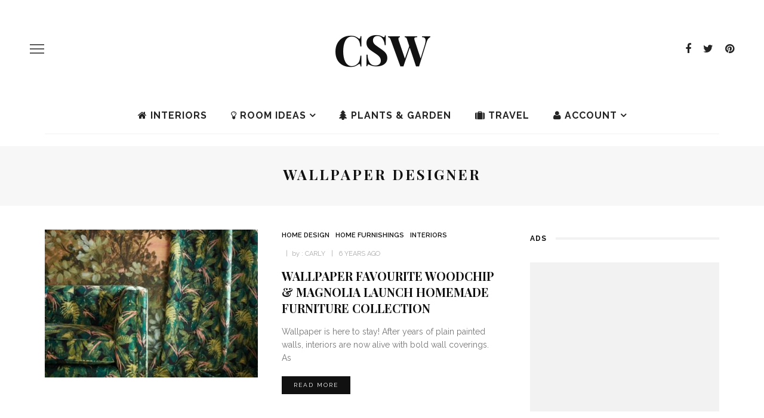

--- FILE ---
content_type: text/html; charset=UTF-8
request_url: https://www.culturesouthwest.org.uk/tag/wallpaper-designer/
body_size: 15779
content:
<!DOCTYPE html><html dir="ltr" lang="en-GB"><head><meta charset="UTF-8"/><link rel="preconnect" href="https://fonts.gstatic.com/" crossorigin /><meta http-equiv="X-UA-Compatible" content="IE=edge"><meta name="viewport" content="width=device-width, initial-scale=1.0"><link rel="profile" href="http://gmpg.org/xfn/11"/><link rel="pingback" href="https://www.culturesouthwest.org.uk/xmlrpc.php"/><title>wallpaper designer</title><style>img:is([sizes="auto" i], [sizes^="auto," i]) { contain-intrinsic-size: 3000px 1500px }</style><meta name="robots" content="max-image-preview:large" /><link rel="canonical" href="https://www.culturesouthwest.org.uk/tag/wallpaper-designer/" /><meta name="generator" content="All in One SEO (AIOSEO) 4.9.3" /> <script type="application/ld+json" class="aioseo-schema">{"@context":"https:\/\/schema.org","@graph":[{"@type":"BreadcrumbList","@id":"https:\/\/www.culturesouthwest.org.uk\/tag\/wallpaper-designer\/#breadcrumblist","itemListElement":[{"@type":"ListItem","@id":"https:\/\/www.culturesouthwest.org.uk#listItem","position":1,"name":"Home","item":"https:\/\/www.culturesouthwest.org.uk","nextItem":{"@type":"ListItem","@id":"https:\/\/www.culturesouthwest.org.uk\/tag\/wallpaper-designer\/#listItem","name":"wallpaper designer"}},{"@type":"ListItem","@id":"https:\/\/www.culturesouthwest.org.uk\/tag\/wallpaper-designer\/#listItem","position":2,"name":"wallpaper designer","previousItem":{"@type":"ListItem","@id":"https:\/\/www.culturesouthwest.org.uk#listItem","name":"Home"}}]},{"@type":"CollectionPage","@id":"https:\/\/www.culturesouthwest.org.uk\/tag\/wallpaper-designer\/#collectionpage","url":"https:\/\/www.culturesouthwest.org.uk\/tag\/wallpaper-designer\/","name":"wallpaper designer","inLanguage":"en-GB","isPartOf":{"@id":"https:\/\/www.culturesouthwest.org.uk\/#website"},"breadcrumb":{"@id":"https:\/\/www.culturesouthwest.org.uk\/tag\/wallpaper-designer\/#breadcrumblist"}},{"@type":"Organization","@id":"https:\/\/www.culturesouthwest.org.uk\/#organization","name":"CSW","url":"https:\/\/www.culturesouthwest.org.uk\/"},{"@type":"WebSite","@id":"https:\/\/www.culturesouthwest.org.uk\/#website","url":"https:\/\/www.culturesouthwest.org.uk\/","name":"CSW","inLanguage":"en-GB","publisher":{"@id":"https:\/\/www.culturesouthwest.org.uk\/#organization"}}]}</script> <link rel='dns-prefetch' href='//fonts.googleapis.com' /><link rel='dns-prefetch' href='//cdnjs.cloudflare.com' /><link rel='preconnect' href='https://fonts.gstatic.com' crossorigin /><link rel="alternate" type="application/rss+xml" title="CSW &raquo; Feed" href="https://www.culturesouthwest.org.uk/feed/" /><link rel="alternate" type="application/rss+xml" title="CSW &raquo; Comments Feed" href="https://www.culturesouthwest.org.uk/comments/feed/" /><link rel="alternate" type="application/rss+xml" title="CSW &raquo; wallpaper designer Tag Feed" href="https://www.culturesouthwest.org.uk/tag/wallpaper-designer/feed/" /><link rel="apple-touch-icon" href="https://www.culturesouthwest.org.uk/wp-content/uploads/2017/08/apple-touch-icon-72x72.png" /><meta name="msapplication-TileColor" content="#ffffff"><meta name="msapplication-TileImage" content="https://www.culturesouthwest.org.uk/wp-content/uploads/2017/08/apple-touch-icon-144x144.png" /><script src="[data-uri]" defer></script><script data-optimized="1" src="https://www.culturesouthwest.org.uk/wp-content/plugins/litespeed-cache/assets/js/webfontloader.min.js" defer></script> <link data-optimized="1" rel='stylesheet' id='look_ruby_plugin_core_style-css' href='https://www.culturesouthwest.org.uk/wp-content/litespeed/css/38a3090dc9fd993b7ca8895cd1299467.css?ver=76314' media='all' /><link data-optimized="1" rel='stylesheet' id='wp-block-library-css' href='https://www.culturesouthwest.org.uk/wp-content/litespeed/css/4cd406de8ca388588ff2118e0b6414d7.css?ver=a8c5b' media='all' /><style id='classic-theme-styles-inline-css'>/*! This file is auto-generated */
.wp-block-button__link{color:#fff;background-color:#32373c;border-radius:9999px;box-shadow:none;text-decoration:none;padding:calc(.667em + 2px) calc(1.333em + 2px);font-size:1.125em}.wp-block-file__button{background:#32373c;color:#fff;text-decoration:none}</style><link data-optimized="1" rel='stylesheet' id='aioseo/css/src/vue/standalone/blocks/table-of-contents/global.scss-css' href='https://www.culturesouthwest.org.uk/wp-content/litespeed/css/7173d9636deece1d36074fd2ecfd1026.css?ver=35d07' media='all' /><style id='global-styles-inline-css'>:root{--wp--preset--aspect-ratio--square: 1;--wp--preset--aspect-ratio--4-3: 4/3;--wp--preset--aspect-ratio--3-4: 3/4;--wp--preset--aspect-ratio--3-2: 3/2;--wp--preset--aspect-ratio--2-3: 2/3;--wp--preset--aspect-ratio--16-9: 16/9;--wp--preset--aspect-ratio--9-16: 9/16;--wp--preset--color--black: #000000;--wp--preset--color--cyan-bluish-gray: #abb8c3;--wp--preset--color--white: #ffffff;--wp--preset--color--pale-pink: #f78da7;--wp--preset--color--vivid-red: #cf2e2e;--wp--preset--color--luminous-vivid-orange: #ff6900;--wp--preset--color--luminous-vivid-amber: #fcb900;--wp--preset--color--light-green-cyan: #7bdcb5;--wp--preset--color--vivid-green-cyan: #00d084;--wp--preset--color--pale-cyan-blue: #8ed1fc;--wp--preset--color--vivid-cyan-blue: #0693e3;--wp--preset--color--vivid-purple: #9b51e0;--wp--preset--gradient--vivid-cyan-blue-to-vivid-purple: linear-gradient(135deg,rgba(6,147,227,1) 0%,rgb(155,81,224) 100%);--wp--preset--gradient--light-green-cyan-to-vivid-green-cyan: linear-gradient(135deg,rgb(122,220,180) 0%,rgb(0,208,130) 100%);--wp--preset--gradient--luminous-vivid-amber-to-luminous-vivid-orange: linear-gradient(135deg,rgba(252,185,0,1) 0%,rgba(255,105,0,1) 100%);--wp--preset--gradient--luminous-vivid-orange-to-vivid-red: linear-gradient(135deg,rgba(255,105,0,1) 0%,rgb(207,46,46) 100%);--wp--preset--gradient--very-light-gray-to-cyan-bluish-gray: linear-gradient(135deg,rgb(238,238,238) 0%,rgb(169,184,195) 100%);--wp--preset--gradient--cool-to-warm-spectrum: linear-gradient(135deg,rgb(74,234,220) 0%,rgb(151,120,209) 20%,rgb(207,42,186) 40%,rgb(238,44,130) 60%,rgb(251,105,98) 80%,rgb(254,248,76) 100%);--wp--preset--gradient--blush-light-purple: linear-gradient(135deg,rgb(255,206,236) 0%,rgb(152,150,240) 100%);--wp--preset--gradient--blush-bordeaux: linear-gradient(135deg,rgb(254,205,165) 0%,rgb(254,45,45) 50%,rgb(107,0,62) 100%);--wp--preset--gradient--luminous-dusk: linear-gradient(135deg,rgb(255,203,112) 0%,rgb(199,81,192) 50%,rgb(65,88,208) 100%);--wp--preset--gradient--pale-ocean: linear-gradient(135deg,rgb(255,245,203) 0%,rgb(182,227,212) 50%,rgb(51,167,181) 100%);--wp--preset--gradient--electric-grass: linear-gradient(135deg,rgb(202,248,128) 0%,rgb(113,206,126) 100%);--wp--preset--gradient--midnight: linear-gradient(135deg,rgb(2,3,129) 0%,rgb(40,116,252) 100%);--wp--preset--font-size--small: 13px;--wp--preset--font-size--medium: 20px;--wp--preset--font-size--large: 36px;--wp--preset--font-size--x-large: 42px;--wp--preset--spacing--20: 0.44rem;--wp--preset--spacing--30: 0.67rem;--wp--preset--spacing--40: 1rem;--wp--preset--spacing--50: 1.5rem;--wp--preset--spacing--60: 2.25rem;--wp--preset--spacing--70: 3.38rem;--wp--preset--spacing--80: 5.06rem;--wp--preset--shadow--natural: 6px 6px 9px rgba(0, 0, 0, 0.2);--wp--preset--shadow--deep: 12px 12px 50px rgba(0, 0, 0, 0.4);--wp--preset--shadow--sharp: 6px 6px 0px rgba(0, 0, 0, 0.2);--wp--preset--shadow--outlined: 6px 6px 0px -3px rgba(255, 255, 255, 1), 6px 6px rgba(0, 0, 0, 1);--wp--preset--shadow--crisp: 6px 6px 0px rgba(0, 0, 0, 1);}:where(.is-layout-flex){gap: 0.5em;}:where(.is-layout-grid){gap: 0.5em;}body .is-layout-flex{display: flex;}.is-layout-flex{flex-wrap: wrap;align-items: center;}.is-layout-flex > :is(*, div){margin: 0;}body .is-layout-grid{display: grid;}.is-layout-grid > :is(*, div){margin: 0;}:where(.wp-block-columns.is-layout-flex){gap: 2em;}:where(.wp-block-columns.is-layout-grid){gap: 2em;}:where(.wp-block-post-template.is-layout-flex){gap: 1.25em;}:where(.wp-block-post-template.is-layout-grid){gap: 1.25em;}.has-black-color{color: var(--wp--preset--color--black) !important;}.has-cyan-bluish-gray-color{color: var(--wp--preset--color--cyan-bluish-gray) !important;}.has-white-color{color: var(--wp--preset--color--white) !important;}.has-pale-pink-color{color: var(--wp--preset--color--pale-pink) !important;}.has-vivid-red-color{color: var(--wp--preset--color--vivid-red) !important;}.has-luminous-vivid-orange-color{color: var(--wp--preset--color--luminous-vivid-orange) !important;}.has-luminous-vivid-amber-color{color: var(--wp--preset--color--luminous-vivid-amber) !important;}.has-light-green-cyan-color{color: var(--wp--preset--color--light-green-cyan) !important;}.has-vivid-green-cyan-color{color: var(--wp--preset--color--vivid-green-cyan) !important;}.has-pale-cyan-blue-color{color: var(--wp--preset--color--pale-cyan-blue) !important;}.has-vivid-cyan-blue-color{color: var(--wp--preset--color--vivid-cyan-blue) !important;}.has-vivid-purple-color{color: var(--wp--preset--color--vivid-purple) !important;}.has-black-background-color{background-color: var(--wp--preset--color--black) !important;}.has-cyan-bluish-gray-background-color{background-color: var(--wp--preset--color--cyan-bluish-gray) !important;}.has-white-background-color{background-color: var(--wp--preset--color--white) !important;}.has-pale-pink-background-color{background-color: var(--wp--preset--color--pale-pink) !important;}.has-vivid-red-background-color{background-color: var(--wp--preset--color--vivid-red) !important;}.has-luminous-vivid-orange-background-color{background-color: var(--wp--preset--color--luminous-vivid-orange) !important;}.has-luminous-vivid-amber-background-color{background-color: var(--wp--preset--color--luminous-vivid-amber) !important;}.has-light-green-cyan-background-color{background-color: var(--wp--preset--color--light-green-cyan) !important;}.has-vivid-green-cyan-background-color{background-color: var(--wp--preset--color--vivid-green-cyan) !important;}.has-pale-cyan-blue-background-color{background-color: var(--wp--preset--color--pale-cyan-blue) !important;}.has-vivid-cyan-blue-background-color{background-color: var(--wp--preset--color--vivid-cyan-blue) !important;}.has-vivid-purple-background-color{background-color: var(--wp--preset--color--vivid-purple) !important;}.has-black-border-color{border-color: var(--wp--preset--color--black) !important;}.has-cyan-bluish-gray-border-color{border-color: var(--wp--preset--color--cyan-bluish-gray) !important;}.has-white-border-color{border-color: var(--wp--preset--color--white) !important;}.has-pale-pink-border-color{border-color: var(--wp--preset--color--pale-pink) !important;}.has-vivid-red-border-color{border-color: var(--wp--preset--color--vivid-red) !important;}.has-luminous-vivid-orange-border-color{border-color: var(--wp--preset--color--luminous-vivid-orange) !important;}.has-luminous-vivid-amber-border-color{border-color: var(--wp--preset--color--luminous-vivid-amber) !important;}.has-light-green-cyan-border-color{border-color: var(--wp--preset--color--light-green-cyan) !important;}.has-vivid-green-cyan-border-color{border-color: var(--wp--preset--color--vivid-green-cyan) !important;}.has-pale-cyan-blue-border-color{border-color: var(--wp--preset--color--pale-cyan-blue) !important;}.has-vivid-cyan-blue-border-color{border-color: var(--wp--preset--color--vivid-cyan-blue) !important;}.has-vivid-purple-border-color{border-color: var(--wp--preset--color--vivid-purple) !important;}.has-vivid-cyan-blue-to-vivid-purple-gradient-background{background: var(--wp--preset--gradient--vivid-cyan-blue-to-vivid-purple) !important;}.has-light-green-cyan-to-vivid-green-cyan-gradient-background{background: var(--wp--preset--gradient--light-green-cyan-to-vivid-green-cyan) !important;}.has-luminous-vivid-amber-to-luminous-vivid-orange-gradient-background{background: var(--wp--preset--gradient--luminous-vivid-amber-to-luminous-vivid-orange) !important;}.has-luminous-vivid-orange-to-vivid-red-gradient-background{background: var(--wp--preset--gradient--luminous-vivid-orange-to-vivid-red) !important;}.has-very-light-gray-to-cyan-bluish-gray-gradient-background{background: var(--wp--preset--gradient--very-light-gray-to-cyan-bluish-gray) !important;}.has-cool-to-warm-spectrum-gradient-background{background: var(--wp--preset--gradient--cool-to-warm-spectrum) !important;}.has-blush-light-purple-gradient-background{background: var(--wp--preset--gradient--blush-light-purple) !important;}.has-blush-bordeaux-gradient-background{background: var(--wp--preset--gradient--blush-bordeaux) !important;}.has-luminous-dusk-gradient-background{background: var(--wp--preset--gradient--luminous-dusk) !important;}.has-pale-ocean-gradient-background{background: var(--wp--preset--gradient--pale-ocean) !important;}.has-electric-grass-gradient-background{background: var(--wp--preset--gradient--electric-grass) !important;}.has-midnight-gradient-background{background: var(--wp--preset--gradient--midnight) !important;}.has-small-font-size{font-size: var(--wp--preset--font-size--small) !important;}.has-medium-font-size{font-size: var(--wp--preset--font-size--medium) !important;}.has-large-font-size{font-size: var(--wp--preset--font-size--large) !important;}.has-x-large-font-size{font-size: var(--wp--preset--font-size--x-large) !important;}
:where(.wp-block-post-template.is-layout-flex){gap: 1.25em;}:where(.wp-block-post-template.is-layout-grid){gap: 1.25em;}
:where(.wp-block-columns.is-layout-flex){gap: 2em;}:where(.wp-block-columns.is-layout-grid){gap: 2em;}
:root :where(.wp-block-pullquote){font-size: 1.5em;line-height: 1.6;}</style><link data-optimized="1" rel='stylesheet' id='contact-form-7-css' href='https://www.culturesouthwest.org.uk/wp-content/litespeed/css/19bc50be5f5a08da83b317277ef48a93.css?ver=5de23' media='all' /><link data-optimized="1" rel='stylesheet' id='ppress-frontend-css' href='https://www.culturesouthwest.org.uk/wp-content/litespeed/css/5f2a01cd520e5a9b523e4ee08771adbf.css?ver=132fd' media='all' /><link data-optimized="1" rel='stylesheet' id='ppress-flatpickr-css' href='https://www.culturesouthwest.org.uk/wp-content/litespeed/css/599c5c8a82d81359964de3dd76fb72cb.css?ver=5985a' media='all' /><link data-optimized="1" rel='stylesheet' id='ppress-select2-css' href='https://www.culturesouthwest.org.uk/wp-content/litespeed/css/1e9e4ec5974c18ff71ce63d274ff19df.css?ver=61b4a' media='all' /><link rel='stylesheet' id='load-fa-css' href='https://cdnjs.cloudflare.com/ajax/libs/font-awesome/5.11.2/css/all.css?ver=6.8.3' media='all' /><link data-optimized="1" rel='stylesheet' id='look_ruby_external_style-css' href='https://www.culturesouthwest.org.uk/wp-content/litespeed/css/fcea1e6553292bf517d90935426a0326.css?ver=13abb' media='all' /><link data-optimized="1" rel='stylesheet' id='look_ruby_main_style-css' href='https://www.culturesouthwest.org.uk/wp-content/litespeed/css/75633e64bb5a5abe75c43e2bb11a7dcd.css?ver=864df' media='all' /><link data-optimized="1" rel='stylesheet' id='look_ruby_responsive_style-css' href='https://www.culturesouthwest.org.uk/wp-content/litespeed/css/8fd5aca2c88015e9293ac0a1bdf4025b.css?ver=d2d62' media='all' /><style id='look_ruby_responsive_style-inline-css'>h1, h2, h3, h4, h5, h6,.post-counter, .logo-text, .banner-content-wrap, .post-review-score,.woocommerce .price, blockquote{ font-family :Playfair Display;font-weight :700;}input, textarea, h3.comment-reply-title, .comment-title h3,.counter-element-right, .pagination-wrap{ font-family :Raleway;}.post-title.is-big-title{ font-size: 26px; }.post-title.is-medium-title{ font-size: 20px; }.post-title.is-small-title, .post-title.is-mini-title{ font-size: 15px; }.single .post-title.single-title{ font-size: 32px; }.post-excerpt { font-size: 14px; }.entry { line-height:26px;}.main-nav-inner > li > a , .header-style-2 .nav-search-outer {line-height: 60px;height: 60px;}.header-style-2 .logo-image img {max-height: 60px;height: 60px;}</style><link data-optimized="1" rel='stylesheet' id='look_ruby_default_style-css' href='https://www.culturesouthwest.org.uk/wp-content/litespeed/css/4a280395e7af80a99c05ffe6d52b0e37.css?ver=9cc36' media='all' /><link data-optimized="1" rel='stylesheet' id='tablepress-default-css' href='https://www.culturesouthwest.org.uk/wp-content/litespeed/css/75473dea45bbee345c4ee7d6e575ca72.css?ver=4fa5e' media='all' /><link rel="preload" as="style" href="https://fonts.googleapis.com/css?family=Raleway:100,200,300,400,500,600,700,800,900,100italic,200italic,300italic,400italic,500italic,600italic,700italic,800italic,900italic%7CPlayfair%20Display:400,500,600,700,800,900,400italic,500italic,600italic,700italic,800italic,900italic&#038;display=swap&#038;ver=1674124910" /><noscript><link rel="stylesheet" href="https://fonts.googleapis.com/css?family=Raleway:100,200,300,400,500,600,700,800,900,100italic,200italic,300italic,400italic,500italic,600italic,700italic,800italic,900italic%7CPlayfair%20Display:400,500,600,700,800,900,400italic,500italic,600italic,700italic,800italic,900italic&#038;display=swap&#038;ver=1674124910" /></noscript><script src="https://www.culturesouthwest.org.uk/wp-includes/js/jquery/jquery.min.js?ver=3.7.1" id="jquery-core-js"></script> <script data-optimized="1" src="https://www.culturesouthwest.org.uk/wp-content/litespeed/js/d047fe9c302589afb56a4e8f84d91406.js?ver=3b025" id="jquery-migrate-js" defer data-deferred="1"></script> <script data-optimized="1" src="https://www.culturesouthwest.org.uk/wp-content/litespeed/js/3503b762cd9b723bd69d87132d0ba334.js?ver=b5016" id="ppress-flatpickr-js" defer data-deferred="1"></script> <script data-optimized="1" src="https://www.culturesouthwest.org.uk/wp-content/litespeed/js/31e788edea39b8a3983341a979173f84.js?ver=68b52" id="ppress-select2-js" defer data-deferred="1"></script> <!--[if lt IE 9]> <script src="https://www.culturesouthwest.org.uk/wp-content/themes/look/assets/external/html5.js?ver=3.7.3" id="html5-js"></script> <![endif]--><link rel="https://api.w.org/" href="https://www.culturesouthwest.org.uk/wp-json/" /><link rel="alternate" title="JSON" type="application/json" href="https://www.culturesouthwest.org.uk/wp-json/wp/v2/tags/2641" /><link rel="EditURI" type="application/rsd+xml" title="RSD" href="https://www.culturesouthwest.org.uk/xmlrpc.php?rsd" /><meta name="generator" content="WordPress 6.8.3" /><meta name="generator" content="Redux 4.5.10" /><link rel="icon" href="https://www.culturesouthwest.org.uk/wp-content/uploads/2017/08/csw-square-100x100.png" sizes="32x32" /><link rel="icon" href="https://www.culturesouthwest.org.uk/wp-content/uploads/2017/08/csw-square-300x300.png" sizes="192x192" /><link rel="apple-touch-icon" href="https://www.culturesouthwest.org.uk/wp-content/uploads/2017/08/csw-square-300x300.png" /><meta name="msapplication-TileImage" content="https://www.culturesouthwest.org.uk/wp-content/uploads/2017/08/csw-square-300x300.png" /><style id="wp-custom-css">ul.blocks-gallery-grid {margin:10px 0 20px !important;}

a.icon-google {display:none !important;}

body.home .meta-info-date {display:none !important;}</style><style id="look_ruby_theme_options-dynamic-css" title="dynamic-css" class="redux-options-output">.header-banner-wrap{background-color:#fff;background-repeat:repeat;background-attachment:fixed;background-position:center center;background-size:inherit;}.footer-inner{background-color:#111;background-repeat:no-repeat;background-attachment:fixed;background-position:center center;background-size:cover;}body{font-family:Raleway;line-height:26px;font-weight:400;font-style:normal;color:#242424;font-size:16px;}.post-title,.product_title,.widget_recent_entries li{font-family:"Playfair Display";text-transform:uppercase;font-weight:700;font-style:normal;color:#111;}.post-cat-info{font-family:Raleway;text-transform:uppercase;font-weight:600;font-style:normal;color:#111;font-size:11px;}.post-meta-info,.share-bar-total,.block-view-more,.single-tag-wrap,.author-job,.nav-arrow,.comment-metadata time,.comment-list .reply,.edit-link{font-family:Raleway;text-transform:uppercase;font-weight:400;font-style:normal;color:#aaaaaa;font-size:11px;}.main-nav-wrap,.off-canvas-nav-wrap{font-family:Raleway;text-transform:uppercase;letter-spacing:1px;font-weight:700;font-style:normal;font-size:16px;}.top-bar-menu{font-family:Raleway;text-transform:capitalize;font-weight:400;font-style:normal;font-size:13px;}.block-title,.widget-title,section.products > h2{font-family:Raleway;text-transform:uppercase;letter-spacing:1px;font-weight:700;font-style:normal;color:#111;font-size:12px;}</style></head><body class="archive tag tag-wallpaper-designer tag-2641 wp-theme-look wp-child-theme-csw-child post-woodchip-magnolia-furniture ruby-body is-full-width is-sticky-nav is-smart-sticky"><div class="off-canvas-wrap is-light-text"><div class="off-canvas-inner"><a href="#" id="ruby-off-canvas-close-btn"><i class="ruby-close-btn" aria-hidden="true"></i></a><div id="off-canvas-navigation" class="off-canvas-nav-wrap"><ul id="menu-secondary" class="off-canvas-nav-inner"><li id="menu-item-9261" class="menu-item menu-item-type-taxonomy menu-item-object-category menu-item-has-children menu-item-9261 is-category-268"><a href="https://www.culturesouthwest.org.uk/category/interior-design/">Interiors</a><ul class="sub-menu"><li id="menu-item-9265" class="menu-item menu-item-type-taxonomy menu-item-object-category menu-item-9265 is-category-284"><a href="https://www.culturesouthwest.org.uk/category/bathroom/">Bathroom</a></li><li id="menu-item-9266" class="menu-item menu-item-type-taxonomy menu-item-object-category menu-item-9266 is-category-405"><a href="https://www.culturesouthwest.org.uk/category/bedrooms/">Bedroom</a></li><li id="menu-item-9267" class="menu-item menu-item-type-taxonomy menu-item-object-category menu-item-9267 is-category-706"><a href="https://www.culturesouthwest.org.uk/category/inspiration/">Inspiration</a></li><li id="menu-item-9268" class="menu-item menu-item-type-taxonomy menu-item-object-category menu-item-9268 is-category-1044"><a href="https://www.culturesouthwest.org.uk/category/eco-friendly/">Eco Friendly</a></li><li id="menu-item-9297" class="menu-item menu-item-type-taxonomy menu-item-object-category menu-item-9297 is-category-389"><a href="https://www.culturesouthwest.org.uk/category/flooring/">Flooring</a></li><li id="menu-item-9269" class="menu-item menu-item-type-taxonomy menu-item-object-category menu-item-9269 is-category-78"><a href="https://www.culturesouthwest.org.uk/category/furniture/">Furniture</a></li><li id="menu-item-9288" class="menu-item menu-item-type-taxonomy menu-item-object-category menu-item-9288 is-category-511"><a href="https://www.culturesouthwest.org.uk/category/heating/">Heating</a></li><li id="menu-item-9257" class="menu-item menu-item-type-post_type menu-item-object-page menu-item-9257"><a href="https://www.culturesouthwest.org.uk/list-of-uk-interior-design-blogs/">Interior Design Blogs</a></li><li id="menu-item-9264" class="menu-item menu-item-type-taxonomy menu-item-object-category menu-item-9264 is-category-19"><a href="https://www.culturesouthwest.org.uk/category/lighting/">Lighting</a></li><li id="menu-item-10482" class="menu-item menu-item-type-taxonomy menu-item-object-category menu-item-10482 is-category-1843"><a href="https://www.culturesouthwest.org.uk/category/living-room/">Living Room</a></li><li id="menu-item-9290" class="menu-item menu-item-type-taxonomy menu-item-object-category menu-item-9290 is-category-288"><a href="https://www.culturesouthwest.org.uk/category/kitchen/">Kitchen</a></li><li id="menu-item-9291" class="menu-item menu-item-type-taxonomy menu-item-object-category menu-item-9291 is-category-504"><a href="https://www.culturesouthwest.org.uk/category/office/">Office</a></li><li id="menu-item-9292" class="menu-item menu-item-type-taxonomy menu-item-object-category menu-item-9292 is-category-307"><a href="https://www.culturesouthwest.org.uk/category/sofas/">Sofas</a></li><li id="menu-item-9294" class="menu-item menu-item-type-taxonomy menu-item-object-category menu-item-9294 is-category-374"><a href="https://www.culturesouthwest.org.uk/category/window/">Windows</a></li></ul></li><li id="menu-item-9263" class="menu-item menu-item-type-taxonomy menu-item-object-category menu-item-9263 is-category-6"><a href="https://www.culturesouthwest.org.uk/category/garden/">Plants &amp; Garden</a></li><li id="menu-item-10157" class="menu-item menu-item-type-taxonomy menu-item-object-category menu-item-10157 is-category-299"><a href="https://www.culturesouthwest.org.uk/category/travel/">Travel</a></li><li id="menu-item-9262" class="menu-item menu-item-type-taxonomy menu-item-object-category menu-item-9262 is-category-3"><a href="https://www.culturesouthwest.org.uk/category/architecture/">Architecture</a></li><li id="menu-item-9260" class="menu-item menu-item-type-post_type menu-item-object-page menu-item-has-children menu-item-9260"><a href="https://www.culturesouthwest.org.uk/contact/">Contact</a><ul class="sub-menu"><li id="menu-item-9258" class="menu-item menu-item-type-post_type menu-item-object-page menu-item-9258"><a href="https://www.culturesouthwest.org.uk/advertising/">Advertising</a></li></ul></li><li id="menu-item-9680" class="menu-item menu-item-type-post_type menu-item-object-page menu-item-9680"><a href="https://www.culturesouthwest.org.uk/newsletter/">Newsletter</a></li></ul></div><div class="off-canvas-widget-section-wrap sidebar-wrap"><div class="sidebar-inner"><section id="search-2" class="widget widget_search"><form  method="get" action="https://www.culturesouthwest.org.uk/"><div class="ruby-search">
<span class="ruby-search-input"><input type="text" class="field" placeholder="Search and hit enter" value="" name="s" title="Search for:"/></span>
<span class="ruby-search-submit"><input type="submit" value="" /><i class="fa-rb fa-search"></i></span></div></form></section></div></div></div></div><div class="main-site-outer"><div class="header-outer header-style-1"><div class="header-wrap"><div class="header-banner-wrap clearfix"><div class="off-canvas-btn-wrap"><div class="off-canvas-btn">
<a href="#" class="ruby-trigger" title="off canvas button">
<span class="icon-wrap"></span>
</a></div></div><div class="header-social-wrap"><div class="social-link-info clearfix header-social-inner"><a class="color-facebook" title="Facebook" href="https://www.facebook.com/CultureSouthwest/" target="_blank"><i class="fa-rb fa-facebook"></i></a><a class="color-twitter" title="Twitter" href="https://twitter.com/CultureSW" target="_blank"><i class="fa-rb fa-twitter"></i></a><a class="color-pinterest" title="Pinterest" href="https://www.pinterest.com/CultureSW/" target="_blank"><i class="fa-rb fa-pinterest"></i></a></div></div><div class="header-logo-wrap"  itemscope  itemtype="https://schema.org/Organization" ><div class="logo-text-wrap"><strong class="logo-text"><a href="https://www.culturesouthwest.org.uk/">CSW</a></strong></div></div></div><div class="header-nav-wrap clearfix"><div class="header-nav-inner"><div class="ruby-container"><div class="header-nav-holder clearfix"><div class="off-canvas-btn-wrap"><div class="off-canvas-btn">
<a href="#" class="ruby-trigger" title="off canvas button">
<span class="icon-wrap"></span>
</a></div></div><nav id="navigation" class="main-nav-wrap"  role="navigation"  itemscope  itemtype="https://schema.org/SiteNavigationElement" ><ul id="main-navigation" class="main-nav-inner"><li id="menu-item-1795" class="menu-item menu-item-type-taxonomy menu-item-object-category is-cat-mega-menu is-mega-menu menu-item-1795 is-category-268"><a href="https://www.culturesouthwest.org.uk/category/interior-design/"><i class="fa fa-home" aria-hidden="true"></i> Interiors</a><div class="mega-category-menu mega-menu-wrap sub-menu-wrap is-sub-menu is-dark-text"><div class="mega-category-wrap row"><div class="col-xs-3 mega-category-el"><article itemscope itemtype="https://schema.org/Article" class="post-wrap post-grid-small-s post-grid-small-lite post-174587 post type-post status-publish format-standard has-post-thumbnail hentry category-design category-interior-design tag-home-design-2 tag-interior-design-2 tag-storage"><div class="post-thumb-outer"><div class=" post-thumb is-image ruby-holder"><a href="https://www.culturesouthwest.org.uk/interior-design/easy-ways-to-future-proof-your-home-design-on-a-modern-budget/" title="Easy Ways To Future-Proof Your Home Design On A Modern Budget" rel="bookmark"><span class="thumbnail-resize"><img data-lazyloaded="1" src="[data-uri]" width="300" height="270" data-src="https://www.culturesouthwest.org.uk/wp-content/uploads/2025/08/pexels-huy-phan-316220-3076899-300x270.jpg" class="attachment-look_ruby_300_270 size-look_ruby_300_270 wp-post-image" alt="House Plants" decoding="async" fetchpriority="high" data-srcset="https://www.culturesouthwest.org.uk/wp-content/uploads/2025/08/pexels-huy-phan-316220-3076899-300x270.jpg 300w, https://www.culturesouthwest.org.uk/wp-content/uploads/2025/08/pexels-huy-phan-316220-3076899-600x540.jpg 600w" data-sizes="(max-width: 300px) 100vw, 300px" /><noscript><img width="300" height="270" src="https://www.culturesouthwest.org.uk/wp-content/uploads/2025/08/pexels-huy-phan-316220-3076899-300x270.jpg" class="attachment-look_ruby_300_270 size-look_ruby_300_270 wp-post-image" alt="House Plants" decoding="async" fetchpriority="high" srcset="https://www.culturesouthwest.org.uk/wp-content/uploads/2025/08/pexels-huy-phan-316220-3076899-300x270.jpg 300w, https://www.culturesouthwest.org.uk/wp-content/uploads/2025/08/pexels-huy-phan-316220-3076899-600x540.jpg 600w" sizes="(max-width: 300px) 100vw, 300px" /></noscript></span></a></div></div><div class="post-header"><header class="entry-header"><h3 class="post-title is-small-title" itemprop="headline"><a href="https://www.culturesouthwest.org.uk/interior-design/easy-ways-to-future-proof-your-home-design-on-a-modern-budget/" title="Easy Ways To Future-Proof Your Home Design On A Modern Budget">Easy Ways To Future-Proof Your Home Design On A Modern Budget</a></h3></header><aside class="post-meta hidden"><meta itemprop="mainEntityOfPage" content="https://www.culturesouthwest.org.uk/interior-design/easy-ways-to-future-proof-your-home-design-on-a-modern-budget/">
<span class="vcard author" itemprop="author" content="Poppy"><span class="fn">Poppy</span></span>
<time class="date published entry-date" datetime="2025-08-27T20:57:05+00:00" content="2025-08-27T20:57:05+00:00" itemprop="datePublished">August 27, 2025</time><meta class="updated" itemprop="dateModified" content="2025-08-27T20:57:27+00:00">
<span itemprop="publisher" itemscope itemtype="https://schema.org/Organization"><meta itemprop="name" content="CSW">
<span itemprop="logo" itemscope itemtype="https://schema.org/ImageObject"><meta itemprop="url" content="">
</span>
</span>
<span itemprop="image" itemscope itemtype="https://schema.org/ImageObject"><meta itemprop="url" content="https://www.culturesouthwest.org.uk/wp-content/uploads/2025/08/pexels-huy-phan-316220-3076899.jpg"><meta itemprop="width" content="1920"><meta itemprop="height" content="1300">
</span></aside></div></article></div><div class="col-xs-3 mega-category-el"><article itemscope itemtype="https://schema.org/Article" class="post-wrap post-grid-small-s post-grid-small-lite post-174540 post type-post status-publish format-standard has-post-thumbnail hentry category-interior-design"><div class="post-thumb-outer"><div class=" post-thumb is-image ruby-holder"><a href="https://www.culturesouthwest.org.uk/interior-design/eco-friendly-christmas-decor-lasting-style-without-the-waste/" title="Eco-Friendly Christmas Décor: Lasting Style Without The Waste" rel="bookmark"><span class="thumbnail-resize"><img data-lazyloaded="1" src="[data-uri]" width="300" height="270" data-src="https://www.culturesouthwest.org.uk/wp-content/uploads/2025/08/pexels-george-dolgikh-551816-1303088-300x270.jpg" class="attachment-look_ruby_300_270 size-look_ruby_300_270 wp-post-image" alt="Wrapped Christmass Presents" decoding="async" data-srcset="https://www.culturesouthwest.org.uk/wp-content/uploads/2025/08/pexels-george-dolgikh-551816-1303088-300x270.jpg 300w, https://www.culturesouthwest.org.uk/wp-content/uploads/2025/08/pexels-george-dolgikh-551816-1303088-600x540.jpg 600w" data-sizes="(max-width: 300px) 100vw, 300px" /><noscript><img width="300" height="270" src="https://www.culturesouthwest.org.uk/wp-content/uploads/2025/08/pexels-george-dolgikh-551816-1303088-300x270.jpg" class="attachment-look_ruby_300_270 size-look_ruby_300_270 wp-post-image" alt="Wrapped Christmass Presents" decoding="async" srcset="https://www.culturesouthwest.org.uk/wp-content/uploads/2025/08/pexels-george-dolgikh-551816-1303088-300x270.jpg 300w, https://www.culturesouthwest.org.uk/wp-content/uploads/2025/08/pexels-george-dolgikh-551816-1303088-600x540.jpg 600w" sizes="(max-width: 300px) 100vw, 300px" /></noscript></span></a></div></div><div class="post-header"><header class="entry-header"><h3 class="post-title is-small-title" itemprop="headline"><a href="https://www.culturesouthwest.org.uk/interior-design/eco-friendly-christmas-decor-lasting-style-without-the-waste/" title="Eco-Friendly Christmas Décor: Lasting Style Without The Waste">Eco-Friendly Christmas Décor: Lasting Style Without The Waste</a></h3></header><aside class="post-meta hidden"><meta itemprop="mainEntityOfPage" content="https://www.culturesouthwest.org.uk/interior-design/eco-friendly-christmas-decor-lasting-style-without-the-waste/">
<span class="vcard author" itemprop="author" content="Poppy"><span class="fn">Poppy</span></span>
<time class="date published entry-date" datetime="2025-08-20T17:35:01+00:00" content="2025-08-20T17:35:01+00:00" itemprop="datePublished">August 20, 2025</time><meta class="updated" itemprop="dateModified" content="2025-08-20T17:35:26+00:00">
<span itemprop="publisher" itemscope itemtype="https://schema.org/Organization"><meta itemprop="name" content="CSW">
<span itemprop="logo" itemscope itemtype="https://schema.org/ImageObject"><meta itemprop="url" content="">
</span>
</span>
<span itemprop="image" itemscope itemtype="https://schema.org/ImageObject"><meta itemprop="url" content="https://www.culturesouthwest.org.uk/wp-content/uploads/2025/08/pexels-george-dolgikh-551816-1303088.jpg"><meta itemprop="width" content="1920"><meta itemprop="height" content="1280">
</span></aside></div></article></div><div class="col-xs-3 mega-category-el"><article itemscope itemtype="https://schema.org/Article" class="post-wrap post-grid-small-s post-grid-small-lite post-174472 post type-post status-publish format-standard has-post-thumbnail hentry category-interior-design tag-double-glazing tag-interior-design-2 tag-light tag-orangery"><div class="post-thumb-outer"><div class=" post-thumb is-image ruby-holder"><a href="https://www.culturesouthwest.org.uk/interior-design/the-art-of-light-how-to-maximise-natural-light-in-your-orangery/" title="The Art Of Light: How To Maximise Natural Light In Your Orangery" rel="bookmark"><span class="thumbnail-resize"><img data-lazyloaded="1" src="[data-uri]" width="300" height="270" data-src="https://www.culturesouthwest.org.uk/wp-content/uploads/2025/08/image3-300x270.jpg" class="attachment-look_ruby_300_270 size-look_ruby_300_270 wp-post-image" alt="Orangery built against house" decoding="async" data-srcset="https://www.culturesouthwest.org.uk/wp-content/uploads/2025/08/image3-300x270.jpg 300w, https://www.culturesouthwest.org.uk/wp-content/uploads/2025/08/image3-600x540.jpg 600w" data-sizes="(max-width: 300px) 100vw, 300px" /><noscript><img width="300" height="270" src="https://www.culturesouthwest.org.uk/wp-content/uploads/2025/08/image3-300x270.jpg" class="attachment-look_ruby_300_270 size-look_ruby_300_270 wp-post-image" alt="Orangery built against house" decoding="async" srcset="https://www.culturesouthwest.org.uk/wp-content/uploads/2025/08/image3-300x270.jpg 300w, https://www.culturesouthwest.org.uk/wp-content/uploads/2025/08/image3-600x540.jpg 600w" sizes="(max-width: 300px) 100vw, 300px" /></noscript></span></a></div></div><div class="post-header"><header class="entry-header"><h3 class="post-title is-small-title" itemprop="headline"><a href="https://www.culturesouthwest.org.uk/interior-design/the-art-of-light-how-to-maximise-natural-light-in-your-orangery/" title="The Art Of Light: How To Maximise Natural Light In Your Orangery">The Art Of Light: How To Maximise Natural Light In Your Orangery</a></h3></header><aside class="post-meta hidden"><meta itemprop="mainEntityOfPage" content="https://www.culturesouthwest.org.uk/interior-design/the-art-of-light-how-to-maximise-natural-light-in-your-orangery/">
<span class="vcard author" itemprop="author" content="Poppy"><span class="fn">Poppy</span></span>
<time class="date published entry-date" datetime="2025-08-06T18:15:12+00:00" content="2025-08-06T18:15:12+00:00" itemprop="datePublished">August 6, 2025</time><meta class="updated" itemprop="dateModified" content="2025-08-06T18:19:16+00:00">
<span itemprop="publisher" itemscope itemtype="https://schema.org/Organization"><meta itemprop="name" content="CSW">
<span itemprop="logo" itemscope itemtype="https://schema.org/ImageObject"><meta itemprop="url" content="">
</span>
</span>
<span itemprop="image" itemscope itemtype="https://schema.org/ImageObject"><meta itemprop="url" content="https://www.culturesouthwest.org.uk/wp-content/uploads/2025/08/image3.jpg"><meta itemprop="width" content="1795"><meta itemprop="height" content="1064">
</span></aside></div></article></div><div class="col-xs-3 mega-category-el"><article itemscope itemtype="https://schema.org/Article" class="post-wrap post-grid-small-s post-grid-small-lite post-173932 post type-post status-publish format-standard has-post-thumbnail hentry category-bathroom category-interior-design tag-bathroom tag-interior-design-2 tag-mdf tag-panelling"><div class="post-thumb-outer"><div class=" post-thumb is-image ruby-holder"><a href="https://www.culturesouthwest.org.uk/interior-design/can-you-use-mdf-panelling-in-a-bathroom/" title="Can You Use MDF Panelling In A Bathroom?" rel="bookmark"><span class="thumbnail-resize"><img data-lazyloaded="1" src="[data-uri]" width="300" height="270" data-src="https://www.culturesouthwest.org.uk/wp-content/uploads/2025/07/dan-smedley-N28_W8cQn5M-unsplash-300x270.jpg" class="attachment-look_ruby_300_270 size-look_ruby_300_270 wp-post-image" alt="Roll top bath in bathroom with grey wall panelling" decoding="async" data-srcset="https://www.culturesouthwest.org.uk/wp-content/uploads/2025/07/dan-smedley-N28_W8cQn5M-unsplash-300x270.jpg 300w, https://www.culturesouthwest.org.uk/wp-content/uploads/2025/07/dan-smedley-N28_W8cQn5M-unsplash-600x540.jpg 600w" data-sizes="(max-width: 300px) 100vw, 300px" /><noscript><img width="300" height="270" src="https://www.culturesouthwest.org.uk/wp-content/uploads/2025/07/dan-smedley-N28_W8cQn5M-unsplash-300x270.jpg" class="attachment-look_ruby_300_270 size-look_ruby_300_270 wp-post-image" alt="Roll top bath in bathroom with grey wall panelling" decoding="async" srcset="https://www.culturesouthwest.org.uk/wp-content/uploads/2025/07/dan-smedley-N28_W8cQn5M-unsplash-300x270.jpg 300w, https://www.culturesouthwest.org.uk/wp-content/uploads/2025/07/dan-smedley-N28_W8cQn5M-unsplash-600x540.jpg 600w" sizes="(max-width: 300px) 100vw, 300px" /></noscript></span></a></div></div><div class="post-header"><header class="entry-header"><h3 class="post-title is-small-title" itemprop="headline"><a href="https://www.culturesouthwest.org.uk/interior-design/can-you-use-mdf-panelling-in-a-bathroom/" title="Can You Use MDF Panelling In A Bathroom?">Can You Use MDF Panelling In A Bathroom?</a></h3></header><aside class="post-meta hidden"><meta itemprop="mainEntityOfPage" content="https://www.culturesouthwest.org.uk/interior-design/can-you-use-mdf-panelling-in-a-bathroom/">
<span class="vcard author" itemprop="author" content="Poppy"><span class="fn">Poppy</span></span>
<time class="date published entry-date" datetime="2025-07-30T19:58:16+00:00" content="2025-07-30T19:58:16+00:00" itemprop="datePublished">July 30, 2025</time><meta class="updated" itemprop="dateModified" content="2025-08-06T18:19:27+00:00">
<span itemprop="publisher" itemscope itemtype="https://schema.org/Organization"><meta itemprop="name" content="CSW">
<span itemprop="logo" itemscope itemtype="https://schema.org/ImageObject"><meta itemprop="url" content="">
</span>
</span>
<span itemprop="image" itemscope itemtype="https://schema.org/ImageObject"><meta itemprop="url" content="https://www.culturesouthwest.org.uk/wp-content/uploads/2025/07/dan-smedley-N28_W8cQn5M-unsplash.jpg"><meta itemprop="width" content="2400"><meta itemprop="height" content="1600">
</span></aside></div></article></div></div></div></li><li id="menu-item-10767" class="menu-item menu-item-type-post_type menu-item-object-page menu-item-has-children menu-item-10767"><a href="https://www.culturesouthwest.org.uk/room-ideas/"><i class="fa fa-lightbulb-o" aria-hidden="true"></i> Room Ideas</a><div class="sub-menu-wrap is-sub-menu"><ul class="sub-menu-inner"><li id="menu-item-10288" class="menu-item menu-item-type-taxonomy menu-item-object-category menu-item-10288 is-category-284"><a href="https://www.culturesouthwest.org.uk/category/bathroom/">Bathroom</a></li><li id="menu-item-10289" class="menu-item menu-item-type-taxonomy menu-item-object-category menu-item-10289 is-category-405"><a href="https://www.culturesouthwest.org.uk/category/bedrooms/">Bedroom</a></li><li id="menu-item-10293" class="menu-item menu-item-type-taxonomy menu-item-object-category menu-item-10293 is-category-78"><a href="https://www.culturesouthwest.org.uk/category/furniture/">Furniture</a></li><li id="menu-item-12037" class="menu-item menu-item-type-taxonomy menu-item-object-category menu-item-12037 is-category-2015"><a href="https://www.culturesouthwest.org.uk/category/garden/house-plants/">Houseplants</a></li><li id="menu-item-10296" class="menu-item menu-item-type-taxonomy menu-item-object-category menu-item-10296 is-category-288"><a href="https://www.culturesouthwest.org.uk/category/kitchen/">Kitchen</a></li><li id="menu-item-10479" class="menu-item menu-item-type-taxonomy menu-item-object-category menu-item-10479 is-category-1843"><a href="https://www.culturesouthwest.org.uk/category/living-room/">Living Room</a></li><li id="menu-item-10397" class="menu-item menu-item-type-taxonomy menu-item-object-category menu-item-10397 is-category-269"><a href="https://www.culturesouthwest.org.uk/category/guides/">Guides</a></li><li id="menu-item-10295" class="menu-item menu-item-type-taxonomy menu-item-object-category menu-item-10295 is-category-706"><a href="https://www.culturesouthwest.org.uk/category/inspiration/">Inspiration</a></li><li id="menu-item-64998" class="menu-item menu-item-type-taxonomy menu-item-object-category menu-item-64998 is-category-2994"><a href="https://www.culturesouthwest.org.uk/category/tiles/">Tiles</a></li></ul></div></li><li id="menu-item-9351" class="menu-item menu-item-type-taxonomy menu-item-object-category is-cat-mega-menu is-mega-menu menu-item-9351 is-category-6"><a href="https://www.culturesouthwest.org.uk/category/garden/"><i class="fa fa-tree" aria-hidden="true"></i> Plants &#038; Garden</a><div class="mega-category-menu mega-menu-wrap sub-menu-wrap is-sub-menu is-dark-text"><div class="mega-category-wrap row"><div class="col-xs-3 mega-category-el"><article itemscope itemtype="https://schema.org/Article" class="post-wrap post-grid-small-s post-grid-small-lite post-165531 post type-post status-publish format-standard has-post-thumbnail hentry category-guides category-garden tag-garden tag-garden-design tag-garden-tiles tag-rubber-tiles"><div class="post-thumb-outer"><div class=" post-thumb is-image ruby-holder"><a href="https://www.culturesouthwest.org.uk/garden/outdoor-rubber-tiles-the-smart-choice-for-modern-garden-spaces/" title="Outdoor Rubber Tiles: The Smart Choice For Modern Garden Spaces" rel="bookmark"><span class="thumbnail-resize"><img data-lazyloaded="1" src="[data-uri]" width="300" height="270" data-src="https://www.culturesouthwest.org.uk/wp-content/uploads/2025/03/sprung-gym-flooring-rubber-outdoor-garden-flooring-tiles-for-patios-30-mm-32575199084742-300x270.jpg" class="attachment-look_ruby_300_270 size-look_ruby_300_270 wp-post-image" alt="Rubber tile garden flooring with table and chairs" decoding="async" data-srcset="https://www.culturesouthwest.org.uk/wp-content/uploads/2025/03/sprung-gym-flooring-rubber-outdoor-garden-flooring-tiles-for-patios-30-mm-32575199084742-300x270.jpg 300w, https://www.culturesouthwest.org.uk/wp-content/uploads/2025/03/sprung-gym-flooring-rubber-outdoor-garden-flooring-tiles-for-patios-30-mm-32575199084742-600x540.jpg 600w" data-sizes="(max-width: 300px) 100vw, 300px" /><noscript><img width="300" height="270" src="https://www.culturesouthwest.org.uk/wp-content/uploads/2025/03/sprung-gym-flooring-rubber-outdoor-garden-flooring-tiles-for-patios-30-mm-32575199084742-300x270.jpg" class="attachment-look_ruby_300_270 size-look_ruby_300_270 wp-post-image" alt="Rubber tile garden flooring with table and chairs" decoding="async" srcset="https://www.culturesouthwest.org.uk/wp-content/uploads/2025/03/sprung-gym-flooring-rubber-outdoor-garden-flooring-tiles-for-patios-30-mm-32575199084742-300x270.jpg 300w, https://www.culturesouthwest.org.uk/wp-content/uploads/2025/03/sprung-gym-flooring-rubber-outdoor-garden-flooring-tiles-for-patios-30-mm-32575199084742-600x540.jpg 600w" sizes="(max-width: 300px) 100vw, 300px" /></noscript></span></a></div></div><div class="post-header"><header class="entry-header"><h3 class="post-title is-small-title" itemprop="headline"><a href="https://www.culturesouthwest.org.uk/garden/outdoor-rubber-tiles-the-smart-choice-for-modern-garden-spaces/" title="Outdoor Rubber Tiles: The Smart Choice For Modern Garden Spaces">Outdoor Rubber Tiles: The Smart Choice For Modern Garden Spaces</a></h3></header><aside class="post-meta hidden"><meta itemprop="mainEntityOfPage" content="https://www.culturesouthwest.org.uk/garden/outdoor-rubber-tiles-the-smart-choice-for-modern-garden-spaces/">
<span class="vcard author" itemprop="author" content="Poppy"><span class="fn">Poppy</span></span>
<time class="date published entry-date" datetime="2025-03-17T20:34:16+00:00" content="2025-03-17T20:34:16+00:00" itemprop="datePublished">March 17, 2025</time><meta class="updated" itemprop="dateModified" content="2025-08-06T18:19:43+00:00">
<span itemprop="publisher" itemscope itemtype="https://schema.org/Organization"><meta itemprop="name" content="CSW">
<span itemprop="logo" itemscope itemtype="https://schema.org/ImageObject"><meta itemprop="url" content="">
</span>
</span>
<span itemprop="image" itemscope itemtype="https://schema.org/ImageObject"><meta itemprop="url" content="https://www.culturesouthwest.org.uk/wp-content/uploads/2025/03/sprung-gym-flooring-rubber-outdoor-garden-flooring-tiles-for-patios-30-mm-32575199084742.jpg"><meta itemprop="width" content="800"><meta itemprop="height" content="800">
</span></aside></div></article></div><div class="col-xs-3 mega-category-el"><article itemscope itemtype="https://schema.org/Article" class="post-wrap post-grid-small-s post-grid-small-lite post-144132 post type-post status-publish format-standard has-post-thumbnail hentry category-garden-garden category-guides tag-composite-decking tag-garden"><div class="post-thumb-outer"><div class=" post-thumb is-image ruby-holder"><a href="https://www.culturesouthwest.org.uk/guides/top-5-tips-for-maintaining-composite-decking/" title="Top 5 Tips For Maintaining Composite Decking" rel="bookmark"><span class="thumbnail-resize"><img data-lazyloaded="1" src="[data-uri]" width="300" height="270" data-src="https://www.culturesouthwest.org.uk/wp-content/uploads/2024/10/Dove_Sand-tongue-and-groove-1300x900-1-300x270.jpg" class="attachment-look_ruby_300_270 size-look_ruby_300_270 wp-post-image" alt="" decoding="async" data-srcset="https://www.culturesouthwest.org.uk/wp-content/uploads/2024/10/Dove_Sand-tongue-and-groove-1300x900-1-300x270.jpg 300w, https://www.culturesouthwest.org.uk/wp-content/uploads/2024/10/Dove_Sand-tongue-and-groove-1300x900-1-600x540.jpg 600w" data-sizes="(max-width: 300px) 100vw, 300px" /><noscript><img width="300" height="270" src="https://www.culturesouthwest.org.uk/wp-content/uploads/2024/10/Dove_Sand-tongue-and-groove-1300x900-1-300x270.jpg" class="attachment-look_ruby_300_270 size-look_ruby_300_270 wp-post-image" alt="" decoding="async" srcset="https://www.culturesouthwest.org.uk/wp-content/uploads/2024/10/Dove_Sand-tongue-and-groove-1300x900-1-300x270.jpg 300w, https://www.culturesouthwest.org.uk/wp-content/uploads/2024/10/Dove_Sand-tongue-and-groove-1300x900-1-600x540.jpg 600w" sizes="(max-width: 300px) 100vw, 300px" /></noscript></span></a></div></div><div class="post-header"><header class="entry-header"><h3 class="post-title is-small-title" itemprop="headline"><a href="https://www.culturesouthwest.org.uk/guides/top-5-tips-for-maintaining-composite-decking/" title="Top 5 Tips For Maintaining Composite Decking">Top 5 Tips For Maintaining Composite Decking</a></h3></header><aside class="post-meta hidden"><meta itemprop="mainEntityOfPage" content="https://www.culturesouthwest.org.uk/guides/top-5-tips-for-maintaining-composite-decking/">
<span class="vcard author" itemprop="author" content="Poppy"><span class="fn">Poppy</span></span>
<time class="date published entry-date" datetime="2024-10-16T16:52:30+00:00" content="2024-10-16T16:52:30+00:00" itemprop="datePublished">October 16, 2024</time><meta class="updated" itemprop="dateModified" content="2025-08-06T18:20:38+00:00">
<span itemprop="publisher" itemscope itemtype="https://schema.org/Organization"><meta itemprop="name" content="CSW">
<span itemprop="logo" itemscope itemtype="https://schema.org/ImageObject"><meta itemprop="url" content="">
</span>
</span>
<span itemprop="image" itemscope itemtype="https://schema.org/ImageObject"><meta itemprop="url" content="https://www.culturesouthwest.org.uk/wp-content/uploads/2024/10/Dove_Sand-tongue-and-groove-1300x900-1.jpg"><meta itemprop="width" content="1300"><meta itemprop="height" content="900">
</span></aside></div></article></div><div class="col-xs-3 mega-category-el"><article itemscope itemtype="https://schema.org/Article" class="post-wrap post-grid-small-s post-grid-small-lite post-140361 post type-post status-publish format-standard has-post-thumbnail hentry category-garden-garden category-garden tag-children tag-garden tag-garden-design tag-kids"><div class="post-thumb-outer"><div class=" post-thumb is-image ruby-holder"><a href="https://www.culturesouthwest.org.uk/garden/how-can-we-design-a-trendy-magical-garden-to-inspire-young-learners/" title="How Can We Design A Trendy Magical Garden To Inspire Young Learners?" rel="bookmark"><span class="thumbnail-resize"><img data-lazyloaded="1" src="[data-uri]" width="300" height="270" data-src="https://www.culturesouthwest.org.uk/wp-content/uploads/2024/08/image1-300x270.png" class="attachment-look_ruby_300_270 size-look_ruby_300_270 wp-post-image" alt="Three children sat at plastic kids table" decoding="async" data-srcset="https://www.culturesouthwest.org.uk/wp-content/uploads/2024/08/image1-300x270.png 300w, https://www.culturesouthwest.org.uk/wp-content/uploads/2024/08/image1-600x540.png 600w" data-sizes="(max-width: 300px) 100vw, 300px" /><noscript><img width="300" height="270" src="https://www.culturesouthwest.org.uk/wp-content/uploads/2024/08/image1-300x270.png" class="attachment-look_ruby_300_270 size-look_ruby_300_270 wp-post-image" alt="Three children sat at plastic kids table" decoding="async" srcset="https://www.culturesouthwest.org.uk/wp-content/uploads/2024/08/image1-300x270.png 300w, https://www.culturesouthwest.org.uk/wp-content/uploads/2024/08/image1-600x540.png 600w" sizes="(max-width: 300px) 100vw, 300px" /></noscript></span></a></div></div><div class="post-header"><header class="entry-header"><h3 class="post-title is-small-title" itemprop="headline"><a href="https://www.culturesouthwest.org.uk/garden/how-can-we-design-a-trendy-magical-garden-to-inspire-young-learners/" title="How Can We Design A Trendy Magical Garden To Inspire Young Learners?">How Can We Design A Trendy Magical Garden To Inspire Young Learners?</a></h3></header><aside class="post-meta hidden"><meta itemprop="mainEntityOfPage" content="https://www.culturesouthwest.org.uk/garden/how-can-we-design-a-trendy-magical-garden-to-inspire-young-learners/">
<span class="vcard author" itemprop="author" content="Poppy"><span class="fn">Poppy</span></span>
<time class="date published entry-date" datetime="2024-08-22T20:51:33+00:00" content="2024-08-22T20:51:33+00:00" itemprop="datePublished">August 22, 2024</time><meta class="updated" itemprop="dateModified" content="2024-08-22T20:51:43+00:00">
<span itemprop="publisher" itemscope itemtype="https://schema.org/Organization"><meta itemprop="name" content="CSW">
<span itemprop="logo" itemscope itemtype="https://schema.org/ImageObject"><meta itemprop="url" content="">
</span>
</span>
<span itemprop="image" itemscope itemtype="https://schema.org/ImageObject"><meta itemprop="url" content="https://www.culturesouthwest.org.uk/wp-content/uploads/2024/08/image1.png"><meta itemprop="width" content="800"><meta itemprop="height" content="800">
</span></aside></div></article></div><div class="col-xs-3 mega-category-el"><article itemscope itemtype="https://schema.org/Article" class="post-wrap post-grid-small-s post-grid-small-lite post-140027 post type-post status-publish format-standard has-post-thumbnail hentry category-guides category-garden tag-garden tag-landscaping tag-plants tag-privacy"><div class="post-thumb-outer"><div class=" post-thumb is-image ruby-holder"><a href="https://www.culturesouthwest.org.uk/garden/garden-privacy-ideas-incorporating-landscaping-and-hardscaping/" title="Garden Privacy Ideas Incorporating Landscaping And Hardscaping" rel="bookmark"><span class="thumbnail-resize"><img data-lazyloaded="1" src="[data-uri]" width="300" height="270" data-src="https://www.culturesouthwest.org.uk/wp-content/uploads/2024/08/pexels-creative-vix-7283-300x270.jpg" class="attachment-look_ruby_300_270 size-look_ruby_300_270 wp-post-image" alt="Large garden full of assorted plants" decoding="async" data-srcset="https://www.culturesouthwest.org.uk/wp-content/uploads/2024/08/pexels-creative-vix-7283-300x270.jpg 300w, https://www.culturesouthwest.org.uk/wp-content/uploads/2024/08/pexels-creative-vix-7283-600x540.jpg 600w" data-sizes="(max-width: 300px) 100vw, 300px" /><noscript><img width="300" height="270" src="https://www.culturesouthwest.org.uk/wp-content/uploads/2024/08/pexels-creative-vix-7283-300x270.jpg" class="attachment-look_ruby_300_270 size-look_ruby_300_270 wp-post-image" alt="Large garden full of assorted plants" decoding="async" srcset="https://www.culturesouthwest.org.uk/wp-content/uploads/2024/08/pexels-creative-vix-7283-300x270.jpg 300w, https://www.culturesouthwest.org.uk/wp-content/uploads/2024/08/pexels-creative-vix-7283-600x540.jpg 600w" sizes="(max-width: 300px) 100vw, 300px" /></noscript></span></a></div></div><div class="post-header"><header class="entry-header"><h3 class="post-title is-small-title" itemprop="headline"><a href="https://www.culturesouthwest.org.uk/garden/garden-privacy-ideas-incorporating-landscaping-and-hardscaping/" title="Garden Privacy Ideas Incorporating Landscaping And Hardscaping">Garden Privacy Ideas Incorporating Landscaping And Hardscaping</a></h3></header><aside class="post-meta hidden"><meta itemprop="mainEntityOfPage" content="https://www.culturesouthwest.org.uk/garden/garden-privacy-ideas-incorporating-landscaping-and-hardscaping/">
<span class="vcard author" itemprop="author" content="Poppy"><span class="fn">Poppy</span></span>
<time class="date published entry-date" datetime="2024-08-14T13:55:21+00:00" content="2024-08-14T13:55:21+00:00" itemprop="datePublished">August 14, 2024</time><meta class="updated" itemprop="dateModified" content="2024-08-14T13:55:38+00:00">
<span itemprop="publisher" itemscope itemtype="https://schema.org/Organization"><meta itemprop="name" content="CSW">
<span itemprop="logo" itemscope itemtype="https://schema.org/ImageObject"><meta itemprop="url" content="">
</span>
</span>
<span itemprop="image" itemscope itemtype="https://schema.org/ImageObject"><meta itemprop="url" content="https://www.culturesouthwest.org.uk/wp-content/uploads/2024/08/pexels-creative-vix-7283.jpg"><meta itemprop="width" content="1920"><meta itemprop="height" content="1280">
</span></aside></div></article></div></div></div></li><li id="menu-item-10775" class="menu-item menu-item-type-taxonomy menu-item-object-category is-cat-mega-menu is-mega-menu menu-item-10775 is-category-299"><a href="https://www.culturesouthwest.org.uk/category/travel/"><i class="fa fa-suitcase" aria-hidden="true"></i> Travel</a><div class="mega-category-menu mega-menu-wrap sub-menu-wrap is-sub-menu is-dark-text"><div class="mega-category-wrap row"><div class="col-xs-3 mega-category-el"><article itemscope itemtype="https://schema.org/Article" class="post-wrap post-grid-small-s post-grid-small-lite post-174732 post type-post status-publish format-standard has-post-thumbnail hentry category-guides category-holiday category-travel tag-driving-holiday tag-hiking-holiday tag-holiday tag-road-trip tag-travel"><div class="post-thumb-outer"><div class=" post-thumb is-image ruby-holder"><a href="https://www.culturesouthwest.org.uk/guides/road-trip-vs-hiking-what-is-the-right-holiday-for-you/" title="Road Trip Vs Hiking: What Is The Right Holiday For You?" rel="bookmark"><span class="thumbnail-resize"><img data-lazyloaded="1" src="[data-uri]" width="300" height="270" data-src="https://www.culturesouthwest.org.uk/wp-content/uploads/2025/09/pexels-avinashpatel-825890-300x270.jpg" class="attachment-look_ruby_300_270 size-look_ruby_300_270 wp-post-image" alt="White care with feet hanging out of the window" decoding="async" data-srcset="https://www.culturesouthwest.org.uk/wp-content/uploads/2025/09/pexels-avinashpatel-825890-300x270.jpg 300w, https://www.culturesouthwest.org.uk/wp-content/uploads/2025/09/pexels-avinashpatel-825890-600x540.jpg 600w" data-sizes="(max-width: 300px) 100vw, 300px" /><noscript><img width="300" height="270" src="https://www.culturesouthwest.org.uk/wp-content/uploads/2025/09/pexels-avinashpatel-825890-300x270.jpg" class="attachment-look_ruby_300_270 size-look_ruby_300_270 wp-post-image" alt="White care with feet hanging out of the window" decoding="async" srcset="https://www.culturesouthwest.org.uk/wp-content/uploads/2025/09/pexels-avinashpatel-825890-300x270.jpg 300w, https://www.culturesouthwest.org.uk/wp-content/uploads/2025/09/pexels-avinashpatel-825890-600x540.jpg 600w" sizes="(max-width: 300px) 100vw, 300px" /></noscript></span></a></div></div><div class="post-header"><header class="entry-header"><h3 class="post-title is-small-title" itemprop="headline"><a href="https://www.culturesouthwest.org.uk/guides/road-trip-vs-hiking-what-is-the-right-holiday-for-you/" title="Road Trip Vs Hiking: What Is The Right Holiday For You?">Road Trip Vs Hiking: What Is The Right Holiday For You?</a></h3></header><aside class="post-meta hidden"><meta itemprop="mainEntityOfPage" content="https://www.culturesouthwest.org.uk/guides/road-trip-vs-hiking-what-is-the-right-holiday-for-you/">
<span class="vcard author" itemprop="author" content="Poppy"><span class="fn">Poppy</span></span>
<time class="date published entry-date" datetime="2025-09-30T12:58:44+00:00" content="2025-09-30T12:58:44+00:00" itemprop="datePublished">September 30, 2025</time><meta class="updated" itemprop="dateModified" content="2025-09-30T12:59:15+00:00">
<span itemprop="publisher" itemscope itemtype="https://schema.org/Organization"><meta itemprop="name" content="CSW">
<span itemprop="logo" itemscope itemtype="https://schema.org/ImageObject"><meta itemprop="url" content="">
</span>
</span>
<span itemprop="image" itemscope itemtype="https://schema.org/ImageObject"><meta itemprop="url" content="https://www.culturesouthwest.org.uk/wp-content/uploads/2025/09/pexels-avinashpatel-825890.jpg"><meta itemprop="width" content="1280"><meta itemprop="height" content="853">
</span></aside></div></article></div><div class="col-xs-3 mega-category-el"><article itemscope itemtype="https://schema.org/Article" class="post-wrap post-grid-small-s post-grid-small-lite post-112033 post type-post status-publish format-standard has-post-thumbnail hentry category-cars category-holiday category-travel tag-car tag-hawaii tag-holiday tag-honolulu tag-travel"><div class="post-thumb-outer"><div class=" post-thumb is-image ruby-holder"><a href="https://www.culturesouthwest.org.uk/travel/a-tropical-paradise-awaits-taking-a-long-vacation-in-honolulu/" title="A Tropical Paradise Awaits: Taking A Long Vacation In Honolulu" rel="bookmark"><span class="thumbnail-resize"><img data-lazyloaded="1" src="[data-uri]" width="300" height="270" data-src="https://www.culturesouthwest.org.uk/wp-content/uploads/2023/11/pexels-jess-loiterton-4321885-300x270.jpg" class="attachment-look_ruby_300_270 size-look_ruby_300_270 wp-post-image" alt="Surfing a big wave" decoding="async" data-srcset="https://www.culturesouthwest.org.uk/wp-content/uploads/2023/11/pexels-jess-loiterton-4321885-300x270.jpg 300w, https://www.culturesouthwest.org.uk/wp-content/uploads/2023/11/pexels-jess-loiterton-4321885-600x540.jpg 600w" data-sizes="(max-width: 300px) 100vw, 300px" /><noscript><img width="300" height="270" src="https://www.culturesouthwest.org.uk/wp-content/uploads/2023/11/pexels-jess-loiterton-4321885-300x270.jpg" class="attachment-look_ruby_300_270 size-look_ruby_300_270 wp-post-image" alt="Surfing a big wave" decoding="async" srcset="https://www.culturesouthwest.org.uk/wp-content/uploads/2023/11/pexels-jess-loiterton-4321885-300x270.jpg 300w, https://www.culturesouthwest.org.uk/wp-content/uploads/2023/11/pexels-jess-loiterton-4321885-600x540.jpg 600w" sizes="(max-width: 300px) 100vw, 300px" /></noscript></span></a></div></div><div class="post-header"><header class="entry-header"><h3 class="post-title is-small-title" itemprop="headline"><a href="https://www.culturesouthwest.org.uk/travel/a-tropical-paradise-awaits-taking-a-long-vacation-in-honolulu/" title="A Tropical Paradise Awaits: Taking A Long Vacation In Honolulu">A Tropical Paradise Awaits: Taking A Long Vacation In Honolulu</a></h3></header><aside class="post-meta hidden"><meta itemprop="mainEntityOfPage" content="https://www.culturesouthwest.org.uk/travel/a-tropical-paradise-awaits-taking-a-long-vacation-in-honolulu/">
<span class="vcard author" itemprop="author" content="Poppy"><span class="fn">Poppy</span></span>
<time class="date published entry-date" datetime="2023-11-11T22:47:06+00:00" content="2023-11-11T22:47:06+00:00" itemprop="datePublished">November 11, 2023</time><meta class="updated" itemprop="dateModified" content="2023-11-11T22:47:06+00:00">
<span itemprop="publisher" itemscope itemtype="https://schema.org/Organization"><meta itemprop="name" content="CSW">
<span itemprop="logo" itemscope itemtype="https://schema.org/ImageObject"><meta itemprop="url" content="">
</span>
</span>
<span itemprop="image" itemscope itemtype="https://schema.org/ImageObject"><meta itemprop="url" content="https://www.culturesouthwest.org.uk/wp-content/uploads/2023/11/pexels-jess-loiterton-4321885.jpg"><meta itemprop="width" content="1920"><meta itemprop="height" content="1279">
</span></aside></div></article></div><div class="col-xs-3 mega-category-el"><article itemscope itemtype="https://schema.org/Article" class="post-wrap post-grid-small-s post-grid-small-lite post-108148 post type-post status-publish format-standard has-post-thumbnail hentry category-holiday-travel tag-hawaii tag-holiday tag-honolulu tag-travel tag-vacation"><div class="post-thumb-outer"><div class=" post-thumb is-image ruby-holder"><a href="https://www.culturesouthwest.org.uk/travel/holiday-travel/exploring-paradise-an-extended-vacation-in-honolulu-hawaii/" title="Exploring Paradise: An Extended Vacation in Honolulu, Hawaii" rel="bookmark"><span class="thumbnail-resize"><img data-lazyloaded="1" src="[data-uri]" width="300" height="270" data-src="https://www.culturesouthwest.org.uk/wp-content/uploads/2023/09/beach-Waikiki-Honolulu-Oahu-Hawaii-300x270.webp" class="attachment-look_ruby_300_270 size-look_ruby_300_270 wp-post-image" alt="Waikiki beach, Honolulu, Oahu, Hawaii." decoding="async" data-srcset="https://www.culturesouthwest.org.uk/wp-content/uploads/2023/09/beach-Waikiki-Honolulu-Oahu-Hawaii-300x270.webp 300w, https://www.culturesouthwest.org.uk/wp-content/uploads/2023/09/beach-Waikiki-Honolulu-Oahu-Hawaii-600x540.webp 600w" data-sizes="(max-width: 300px) 100vw, 300px" /><noscript><img width="300" height="270" src="https://www.culturesouthwest.org.uk/wp-content/uploads/2023/09/beach-Waikiki-Honolulu-Oahu-Hawaii-300x270.webp" class="attachment-look_ruby_300_270 size-look_ruby_300_270 wp-post-image" alt="Waikiki beach, Honolulu, Oahu, Hawaii." decoding="async" srcset="https://www.culturesouthwest.org.uk/wp-content/uploads/2023/09/beach-Waikiki-Honolulu-Oahu-Hawaii-300x270.webp 300w, https://www.culturesouthwest.org.uk/wp-content/uploads/2023/09/beach-Waikiki-Honolulu-Oahu-Hawaii-600x540.webp 600w" sizes="(max-width: 300px) 100vw, 300px" /></noscript></span></a></div></div><div class="post-header"><header class="entry-header"><h3 class="post-title is-small-title" itemprop="headline"><a href="https://www.culturesouthwest.org.uk/travel/holiday-travel/exploring-paradise-an-extended-vacation-in-honolulu-hawaii/" title="Exploring Paradise: An Extended Vacation in Honolulu, Hawaii">Exploring Paradise: An Extended Vacation in Honolulu, Hawaii</a></h3></header><aside class="post-meta hidden"><meta itemprop="mainEntityOfPage" content="https://www.culturesouthwest.org.uk/travel/holiday-travel/exploring-paradise-an-extended-vacation-in-honolulu-hawaii/">
<span class="vcard author" itemprop="author" content="Niamh"><span class="fn">Niamh</span></span>
<time class="date published entry-date" datetime="2023-09-07T21:39:44+00:00" content="2023-09-07T21:39:44+00:00" itemprop="datePublished">September 7, 2023</time><meta class="updated" itemprop="dateModified" content="2023-09-07T21:39:45+00:00">
<span itemprop="publisher" itemscope itemtype="https://schema.org/Organization"><meta itemprop="name" content="CSW">
<span itemprop="logo" itemscope itemtype="https://schema.org/ImageObject"><meta itemprop="url" content="">
</span>
</span>
<span itemprop="image" itemscope itemtype="https://schema.org/ImageObject"><meta itemprop="url" content="https://www.culturesouthwest.org.uk/wp-content/uploads/2023/09/beach-Waikiki-Honolulu-Oahu-Hawaii.webp"><meta itemprop="width" content="1600"><meta itemprop="height" content="1087">
</span></aside></div></article></div><div class="col-xs-3 mega-category-el"><article itemscope itemtype="https://schema.org/Article" class="post-wrap post-grid-small-s post-grid-small-lite post-96592 post type-post status-publish format-standard has-post-thumbnail hentry category-canada category-holiday category-travel tag-canada tag-holiday tag-toronto tag-travel"><div class="post-thumb-outer"><div class=" post-thumb is-image ruby-holder"><a href="https://www.culturesouthwest.org.uk/travel/travelling-to-toronto-how-to-plan-the-ultimate-trip-to-the-canadian-capital/" title="Travelling To Toronto: How To Plan The Ultimate Trip To The Canadian Capital" rel="bookmark"><span class="thumbnail-resize"><img data-lazyloaded="1" src="[data-uri]" width="300" height="270" data-src="https://www.culturesouthwest.org.uk/wp-content/uploads/2023/01/AdobeStock_273013503-300x270.jpg" class="attachment-look_ruby_300_270 size-look_ruby_300_270 wp-post-image" alt="Toronto, Ontario, Canada, Aerial View of Toronto Skyline and Lake Ontario" decoding="async" data-srcset="https://www.culturesouthwest.org.uk/wp-content/uploads/2023/01/AdobeStock_273013503-300x270.jpg 300w, https://www.culturesouthwest.org.uk/wp-content/uploads/2023/01/AdobeStock_273013503-600x540.jpg 600w" data-sizes="(max-width: 300px) 100vw, 300px" /><noscript><img width="300" height="270" src="https://www.culturesouthwest.org.uk/wp-content/uploads/2023/01/AdobeStock_273013503-300x270.jpg" class="attachment-look_ruby_300_270 size-look_ruby_300_270 wp-post-image" alt="Toronto, Ontario, Canada, Aerial View of Toronto Skyline and Lake Ontario" decoding="async" srcset="https://www.culturesouthwest.org.uk/wp-content/uploads/2023/01/AdobeStock_273013503-300x270.jpg 300w, https://www.culturesouthwest.org.uk/wp-content/uploads/2023/01/AdobeStock_273013503-600x540.jpg 600w" sizes="(max-width: 300px) 100vw, 300px" /></noscript></span></a></div></div><div class="post-header"><header class="entry-header"><h3 class="post-title is-small-title" itemprop="headline"><a href="https://www.culturesouthwest.org.uk/travel/travelling-to-toronto-how-to-plan-the-ultimate-trip-to-the-canadian-capital/" title="Travelling To Toronto: How To Plan The Ultimate Trip To The Canadian Capital">Travelling To Toronto: How To Plan The Ultimate Trip To The Canadian Capital</a></h3></header><aside class="post-meta hidden"><meta itemprop="mainEntityOfPage" content="https://www.culturesouthwest.org.uk/travel/travelling-to-toronto-how-to-plan-the-ultimate-trip-to-the-canadian-capital/">
<span class="vcard author" itemprop="author" content="Poppy"><span class="fn">Poppy</span></span>
<time class="date published entry-date" datetime="2023-01-31T08:30:00+00:00" content="2023-01-31T08:30:00+00:00" itemprop="datePublished">January 31, 2023</time><meta class="updated" itemprop="dateModified" content="2023-01-30T18:04:44+00:00">
<span itemprop="publisher" itemscope itemtype="https://schema.org/Organization"><meta itemprop="name" content="CSW">
<span itemprop="logo" itemscope itemtype="https://schema.org/ImageObject"><meta itemprop="url" content="">
</span>
</span>
<span itemprop="image" itemscope itemtype="https://schema.org/ImageObject"><meta itemprop="url" content="https://www.culturesouthwest.org.uk/wp-content/uploads/2023/01/AdobeStock_273013503.jpg"><meta itemprop="width" content="1500"><meta itemprop="height" content="844">
</span></aside></div></article></div></div></div></li><li id="menu-item-9481" class="LogInLink-out menu-item menu-item-type-custom menu-item-object-custom menu-item-has-children menu-item-9481"><a href="/login"><i class="fa fa-user" aria-hidden="true"></i> Account</a><div class="sub-menu-wrap is-sub-menu"><ul class="sub-menu-inner"><li id="menu-item-9482" class="LogInLink-out menu-item menu-item-type-custom menu-item-object-custom menu-item-9482"><a href="/login">Log In</a></li><li id="menu-item-9484" class="LogInLink-out menu-item menu-item-type-custom menu-item-object-custom menu-item-9484"><a href="/wp-login.php?action=register">Sign Up</a></li></ul></div></li><li id="menu-item-9555" class="LogOutLink-in menu-item menu-item-type-custom menu-item-object-custom menu-item-has-children menu-item-9555"><a href="/wp-admin/profile.php"><i class="fa fa-user" aria-hidden="true"></i> Account</a><div class="sub-menu-wrap is-sub-menu"><ul class="sub-menu-inner"><li id="menu-item-9674" class="CanWriteLoggedIn menu-item menu-item-type-custom menu-item-object-custom menu-item-9674"><a href="/wp-admin/edit.php">Posts</a></li><li id="menu-item-9673" class="CanWriteLoggedIn menu-item menu-item-type-custom menu-item-object-custom menu-item-9673"><a href="/wp-admin/post-new.php">Write New Post</a></li><li id="menu-item-10481" class="LogOutLink-in menu-item menu-item-type-post_type menu-item-object-page menu-item-10481"><a href="https://www.culturesouthwest.org.uk/newsletter/">Newsletter</a></li><li id="menu-item-9557" class="LogOutLink-in menu-item menu-item-type-custom menu-item-object-custom menu-item-9557"><a href="/wp-admin/profile.php">Edit Profile</a></li><li id="menu-item-9483" class="LogOutLink-in menu-item menu-item-type-custom menu-item-object-custom menu-item-9483"><a href="/wp-login.php?action=logout">Log out</a></li></ul></div></li></ul></nav><div class="header-logo-mobile-wrap"><div class="logo-text-mobile-wrap"><strong class="logo-text"><a href="https://www.culturesouthwest.org.uk/">CSW</a></strong></div></div><div class="nav-search-wrap">
<a href="#" id="ruby-nav-search" data-mfp-src="#ruby-banner-search-form" data-effect="mpf-ruby-effect" title="search" class="banner-search-icon">
<i class="fa-rb fa-search"></i>
</a></div></div></div></div></div></div><div id="ruby-banner-search-form" class="banner-search-form-wrap mfp-hide mfp-animation"><div class="banner-search-form-inner"><form  method="get" action="https://www.culturesouthwest.org.uk/"><div class="ruby-search">
<span class="ruby-search-input"><input type="text" class="field" placeholder="Search and hit enter" value="" name="s" title="Search for:"/></span>
<span class="ruby-search-submit"><input type="submit" value="" /><i class="fa-rb fa-search"></i></span></div></form></div></div></div><div class="main-site-wrap"><div class="main-site-mask"></div><div id="ruby-site-content" class="main-site-content-wrap clearfix"><div class="archive-page-header"><div class="archive-title-wrap"><h1 class="archive-title post-title">wallpaper designer</h1></div></div><div class="ruby-page-wrap ruby-section row blog-wrap is-layout_list no-big-first is-sidebar-right ruby-container"><div class="ruby-content-wrap blog-inner col-sm-8 col-xs-12 content-with-sidebar clearfix"><div class="blog-listing-wrap"><div class="blog-content-wrap row"><article itemscope itemtype="https://schema.org/Article" class="post-wrap post-list row row-eq-height post-45574 post type-post status-publish format-standard has-post-thumbnail hentry category-home-design category-home-furnishings category-interior-design tag-fabric tag-furniture-2 tag-printed-chairs tag-printed-fabric tag-printed-sofas tag-wallpaper tag-wallpaper-designer tag-woodchip-magnolia"><div class="is-left-col col-sm-6 col-xs-4"><div class="post-thumb-outer"><div class=" post-thumb is-image ruby-holder"><a href="https://www.culturesouthwest.org.uk/home-design/woodchip-magnolia-furniture/" title="Wallpaper Favourite Woodchip &#038; Magnolia Launch Homemade Furniture Collection" rel="bookmark"><span class="thumbnail-resize"><img data-lazyloaded="1" src="[data-uri]" width="360" height="250" data-src="https://www.culturesouthwest.org.uk/wp-content/uploads/2019/09/woodchip-magnolia-furniture-3-e1589459222204-360x250.jpg" class="attachment-look_ruby_360_250 size-look_ruby_360_250 wp-post-image" alt="" decoding="async" /><noscript><img width="360" height="250" src="https://www.culturesouthwest.org.uk/wp-content/uploads/2019/09/woodchip-magnolia-furniture-3-e1589459222204-360x250.jpg" class="attachment-look_ruby_360_250 size-look_ruby_360_250 wp-post-image" alt="" decoding="async" /></noscript></span></a></div></div></div><div class="is-right-col col-sm-6 col-xs-8"><div class="is-table"><div class="is-cell is-middle"><div class="post-header"><div class="post-header-meta"><div class="post-cat-info is-relative"><a class="cat-info-el is-cat-7" href="https://www.culturesouthwest.org.uk/category/home-design/" rel="category tag">Home Design</a><a class="cat-info-el is-cat-1256" href="https://www.culturesouthwest.org.uk/category/home-furnishings/" rel="category tag">Home Furnishings</a><a class="cat-info-el is-cat-268" href="https://www.culturesouthwest.org.uk/category/interior-design/" rel="category tag">Interiors</a></div><div class="post-meta-info"><span class="meta-info-el meta-info-author">
<span class="meta-info-decs">by :</span>
<a href="https://www.culturesouthwest.org.uk/author/carly/" rel="author" title="Post by Carly" >
Carly	</a>
</span>
<span class="meta-info-el meta-info-date">
<span class="meta-date">6 years ago</span>
</span></div></div><header class="entry-header"><h3 class="post-title is-medium-title" itemprop="headline"><a href="https://www.culturesouthwest.org.uk/home-design/woodchip-magnolia-furniture/" title="Wallpaper Favourite Woodchip &#038; Magnolia Launch Homemade Furniture Collection">Wallpaper Favourite Woodchip &#038; Magnolia Launch Homemade Furniture Collection</a></h3></header></div><div class="post-excerpt"><p>Wallpaper is here to stay! After years of plain painted walls, interiors are now alive with bold wall coverings. As</p></div><footer class="article-footer"><div class="post-btn"><a class="btn" href="https://www.culturesouthwest.org.uk/home-design/woodchip-magnolia-furniture/" rel="bookmark" title="Wallpaper Favourite Woodchip &#038; Magnolia Launch Homemade Furniture Collection">Read More</a></div></footer><aside class="post-meta hidden"><meta itemprop="mainEntityOfPage" content="https://www.culturesouthwest.org.uk/home-design/woodchip-magnolia-furniture/">
<span class="vcard author" itemprop="author" content="Carly"><span class="fn">Carly</span></span>
<time class="date published entry-date" datetime="2019-10-21T07:30:49+00:00" content="2019-10-21T07:30:49+00:00" itemprop="datePublished">October 21, 2019</time><meta class="updated" itemprop="dateModified" content="2020-11-02T18:03:32+00:00">
<span itemprop="publisher" itemscope itemtype="https://schema.org/Organization"><meta itemprop="name" content="CSW">
<span itemprop="logo" itemscope itemtype="https://schema.org/ImageObject"><meta itemprop="url" content="">
</span>
</span>
<span itemprop="image" itemscope itemtype="https://schema.org/ImageObject"><meta itemprop="url" content="https://www.culturesouthwest.org.uk/wp-content/uploads/2019/09/woodchip-magnolia-furniture-3-e1589459222204.jpg"><meta itemprop="width" content="900"><meta itemprop="height" content="731">
</span></aside></div></div></div></article></div></div><div class="clearfix"></div></div><aside id="sidebar" class="sidebar-wrap ruby-sidebar-sticky col-sm-4 col-xs-12 clearfix"  role="complementary"  itemscope  itemtype="https://schema.org/WPSideBar" ><div class="sidebar-inner"><section id="custom_html-2" class="widget_text widget widget_custom_html"><div class="widget-title block-title"><h3>Ads</h3></div><div class="textwidget custom-html-widget"><script async src="//pagead2.googlesyndication.com/pagead/js/adsbygoogle.js"></script> 
<ins class="adsbygoogle"
style="display:block"
data-ad-client="ca-pub-2004702474638667"
data-ad-slot="3347721569"
data-ad-format="auto"></ins> <script>(adsbygoogle = window.adsbygoogle || []).push({});</script></div></section></div></aside></div></div><footer id="footer" class="footer-wrap is-light-text"  itemscope  itemtype="https://schema.org/WPFooter" ><div class="top-footer-wrap"><div class="top-footer-inner"></div></div><div class="footer-inner"><div class="column-footer-wrap"><div class="ruby-container row"><div class="column-footer-inner"><div class="sidebar-footer sidebar-wrap col-sm-4 col-xs-12" role="complementary"><section id="nav_menu-2" class="widget widget_nav_menu"><div class="menu-footer-menu-1-container"><ul id="menu-footer-menu-1" class="menu"><li id="menu-item-9378" class="menu-item menu-item-type-post_type menu-item-object-page menu-item-9378"><a href="https://www.culturesouthwest.org.uk/newsletter/">Newsletter</a></li><li id="menu-item-9380" class="menu-item menu-item-type-post_type menu-item-object-page menu-item-9380"><a href="https://www.culturesouthwest.org.uk/contact/">Contact Us</a></li><li id="menu-item-9379" class="menu-item menu-item-type-post_type menu-item-object-page menu-item-9379"><a href="https://www.culturesouthwest.org.uk/advertising/">Advertising Enquiries</a></li></ul></div></section></div><div class="sidebar-footer sidebar-wrap col-sm-4 col-xs-12" role="complementary"><section id="nav_menu-3" class="widget widget_nav_menu"><div class="menu-footer-menu-2-container"><ul id="menu-footer-menu-2" class="menu"><li id="menu-item-65573" class="menu-item menu-item-type-custom menu-item-object-custom menu-item-65573"><a href="https://www.culturesouthwest.org.uk/wp-login.php?action=register">Log In or Register</a></li><li id="menu-item-9382" class="menu-item menu-item-type-post_type menu-item-object-page menu-item-9382"><a href="https://www.culturesouthwest.org.uk/privacy-policy/">Privacy Policy</a></li><li id="menu-item-9383" class="menu-item menu-item-type-post_type menu-item-object-page menu-item-9383"><a href="https://www.culturesouthwest.org.uk/sitemap/">Sitemap</a></li></ul></div></section><section id="custom_html-3" class="widget_text widget widget_custom_html"><div class="textwidget custom-html-widget"><center><a href="https://news.google.com/publications/CAAqBwgKMJzDggswwqmNAw" target="_blank"><img data-lazyloaded="1" src="[data-uri]" data-src="https://lh3.googleusercontent.com/fhR9eIkBWnbDZJQXRGRbRndG9b80ZwxzjL19DBqddH4AAZS-y3huZy7w10bk8WxB1JI=w145" alt="Google Newsstand"><noscript><img src="https://lh3.googleusercontent.com/fhR9eIkBWnbDZJQXRGRbRndG9b80ZwxzjL19DBqddH4AAZS-y3huZy7w10bk8WxB1JI=w145" alt="Google Newsstand"></noscript></a> <a href="https://apple.news/TjZ_xG0TvTWqM5VGVkZu2Lg" target="_blank"><img data-lazyloaded="1" src="[data-uri]" data-src="/wp-content/uploads/2018/07/apple-news-1.png" alt="Apple News" /><noscript><img src="/wp-content/uploads/2018/07/apple-news-1.png" alt="Apple News" /></noscript></a></center></div></section></div><div class="sidebar-footer sidebar-wrap col-sm-4 col-xs-12" role="complementary"><section id="nav_menu-4" class="widget widget_nav_menu"><div class="menu-footer-menu-3-container"><ul id="menu-footer-menu-3" class="menu"><li id="menu-item-9387" class="menu-item menu-item-type-post_type menu-item-object-page menu-item-9387"><a href="https://www.culturesouthwest.org.uk/media-kit/">Media Kit</a></li><li id="menu-item-9626" class="menu-item menu-item-type-post_type menu-item-object-page menu-item-9626"><a href="https://www.culturesouthwest.org.uk/guest-posts/">Write For Us / Guest Posts</a></li><li id="menu-item-9384" class="LogInLink-out menu-item menu-item-type-custom menu-item-object-custom menu-item-9384"><a href="/wp-login.php?action=register">Register / Subscribe</a></li><li id="menu-item-9389" class="LogOutLink-in menu-item menu-item-type-custom menu-item-object-custom menu-item-9389"><a href="/wp-login.php?action=logout">Log out</a></li></ul></div></section></div></div></div></div><div class="footer-social-bar-wrap"><div class="ruby-container"><div class="footer-social-bar-inner"><div class="footer-logo">
<a href="https://www.culturesouthwest.org.uk/" class="logo" title="CSW">
<img data-lazyloaded="1" src="[data-uri]" data-src="https://www.culturesouthwest.org.uk/wp-content/uploads/2017/08/apple-touch-icon-72x72.png" height="72" width="72"  alt="CSW"><noscript><img src="https://www.culturesouthwest.org.uk/wp-content/uploads/2017/08/apple-touch-icon-72x72.png" height="72" width="72"  alt="CSW"></noscript>
</a></div><div class="social-link-info clearfix footer-social-wrap"><a class="color-facebook" title="Facebook" href="https://www.facebook.com/CultureSouthwest/" target="_blank"><i class="fa-rb fa-facebook"></i></a><a class="color-twitter" title="Twitter" href="https://twitter.com/CultureSW" target="_blank"><i class="fa-rb fa-twitter"></i></a><a class="color-pinterest" title="Pinterest" href="https://www.pinterest.com/CultureSW/" target="_blank"><i class="fa-rb fa-pinterest"></i></a></div></div><div id="footer-copyright" class="footer-copyright-wrap"><p>© Copyright Culture SouthWest 2010-2021</p></div></div></div></div></footer></div></div> <script type="speculationrules">{"prefetch":[{"source":"document","where":{"and":[{"href_matches":"\/*"},{"not":{"href_matches":["\/wp-*.php","\/wp-admin\/*","\/wp-content\/uploads\/*","\/wp-content\/*","\/wp-content\/plugins\/*","\/wp-content\/themes\/csw-child\/*","\/wp-content\/themes\/look\/*","\/*\\?(.+)"]}},{"not":{"selector_matches":"a[rel~=\"nofollow\"]"}},{"not":{"selector_matches":".no-prefetch, .no-prefetch a"}}]},"eagerness":"conservative"}]}</script> <link data-optimized="1" rel='stylesheet' id='redux-custom-fonts-css' href='https://www.culturesouthwest.org.uk/wp-content/litespeed/css/c7434516227a2653742346cb7dd8b25e.css?ver=eca1e' media='all' /> <script data-optimized="1" src="https://www.culturesouthwest.org.uk/wp-content/litespeed/js/f9a0abdb0c28082deec2373311fb4d99.js?ver=c3aa7" id="look_ruby_plugin_core_scripts-js" defer data-deferred="1"></script> <script data-optimized="1" src="https://www.culturesouthwest.org.uk/wp-content/litespeed/js/ddafb9ade4d6144d053f1555656ecf19.js?ver=79ef4" id="wp-hooks-js" defer data-deferred="1"></script> <script data-optimized="1" src="https://www.culturesouthwest.org.uk/wp-content/litespeed/js/e5ce4f38ee4f94cdffd97e7ca8fc116a.js?ver=058b9" id="wp-i18n-js" defer data-deferred="1"></script> <script id="wp-i18n-js-after" src="[data-uri]" defer></script> <script data-optimized="1" src="https://www.culturesouthwest.org.uk/wp-content/litespeed/js/11de3fd786077f1a0da88ba76a047931.js?ver=a61a1" id="swv-js" defer data-deferred="1"></script> <script id="contact-form-7-js-before" src="[data-uri]" defer></script> <script data-optimized="1" src="https://www.culturesouthwest.org.uk/wp-content/litespeed/js/0fb5ef1a4c7c031b64f4a78d30f9bfe8.js?ver=7e66f" id="contact-form-7-js" defer data-deferred="1"></script> <script id="ppress-frontend-script-js-extra" src="[data-uri]" defer></script> <script data-optimized="1" src="https://www.culturesouthwest.org.uk/wp-content/litespeed/js/f90944722485c3753d5063b16e0efd2b.js?ver=40c42" id="ppress-frontend-script-js" defer data-deferred="1"></script> <script data-optimized="1" src="https://www.culturesouthwest.org.uk/wp-content/litespeed/js/bd74cf8b1c89fd2e5a748b65ebd2cc96.js?ver=fe917" id="look_ruby_external_script-js" defer data-deferred="1"></script> <script id="look_ruby_main_script-js-extra" src="[data-uri]" defer></script> <script data-optimized="1" src="https://www.culturesouthwest.org.uk/wp-content/litespeed/js/e0d64c10c79f6a2603734ca0e1027a4e.js?ver=4c6a4" id="look_ruby_main_script-js" defer data-deferred="1"></script> <script data-no-optimize="1">window.lazyLoadOptions=Object.assign({},{threshold:300},window.lazyLoadOptions||{});!function(t,e){"object"==typeof exports&&"undefined"!=typeof module?module.exports=e():"function"==typeof define&&define.amd?define(e):(t="undefined"!=typeof globalThis?globalThis:t||self).LazyLoad=e()}(this,function(){"use strict";function e(){return(e=Object.assign||function(t){for(var e=1;e<arguments.length;e++){var n,a=arguments[e];for(n in a)Object.prototype.hasOwnProperty.call(a,n)&&(t[n]=a[n])}return t}).apply(this,arguments)}function o(t){return e({},at,t)}function l(t,e){return t.getAttribute(gt+e)}function c(t){return l(t,vt)}function s(t,e){return function(t,e,n){e=gt+e;null!==n?t.setAttribute(e,n):t.removeAttribute(e)}(t,vt,e)}function i(t){return s(t,null),0}function r(t){return null===c(t)}function u(t){return c(t)===_t}function d(t,e,n,a){t&&(void 0===a?void 0===n?t(e):t(e,n):t(e,n,a))}function f(t,e){et?t.classList.add(e):t.className+=(t.className?" ":"")+e}function _(t,e){et?t.classList.remove(e):t.className=t.className.replace(new RegExp("(^|\\s+)"+e+"(\\s+|$)")," ").replace(/^\s+/,"").replace(/\s+$/,"")}function g(t){return t.llTempImage}function v(t,e){!e||(e=e._observer)&&e.unobserve(t)}function b(t,e){t&&(t.loadingCount+=e)}function p(t,e){t&&(t.toLoadCount=e)}function n(t){for(var e,n=[],a=0;e=t.children[a];a+=1)"SOURCE"===e.tagName&&n.push(e);return n}function h(t,e){(t=t.parentNode)&&"PICTURE"===t.tagName&&n(t).forEach(e)}function a(t,e){n(t).forEach(e)}function m(t){return!!t[lt]}function E(t){return t[lt]}function I(t){return delete t[lt]}function y(e,t){var n;m(e)||(n={},t.forEach(function(t){n[t]=e.getAttribute(t)}),e[lt]=n)}function L(a,t){var o;m(a)&&(o=E(a),t.forEach(function(t){var e,n;e=a,(t=o[n=t])?e.setAttribute(n,t):e.removeAttribute(n)}))}function k(t,e,n){f(t,e.class_loading),s(t,st),n&&(b(n,1),d(e.callback_loading,t,n))}function A(t,e,n){n&&t.setAttribute(e,n)}function O(t,e){A(t,rt,l(t,e.data_sizes)),A(t,it,l(t,e.data_srcset)),A(t,ot,l(t,e.data_src))}function w(t,e,n){var a=l(t,e.data_bg_multi),o=l(t,e.data_bg_multi_hidpi);(a=nt&&o?o:a)&&(t.style.backgroundImage=a,n=n,f(t=t,(e=e).class_applied),s(t,dt),n&&(e.unobserve_completed&&v(t,e),d(e.callback_applied,t,n)))}function x(t,e){!e||0<e.loadingCount||0<e.toLoadCount||d(t.callback_finish,e)}function M(t,e,n){t.addEventListener(e,n),t.llEvLisnrs[e]=n}function N(t){return!!t.llEvLisnrs}function z(t){if(N(t)){var e,n,a=t.llEvLisnrs;for(e in a){var o=a[e];n=e,o=o,t.removeEventListener(n,o)}delete t.llEvLisnrs}}function C(t,e,n){var a;delete t.llTempImage,b(n,-1),(a=n)&&--a.toLoadCount,_(t,e.class_loading),e.unobserve_completed&&v(t,n)}function R(i,r,c){var l=g(i)||i;N(l)||function(t,e,n){N(t)||(t.llEvLisnrs={});var a="VIDEO"===t.tagName?"loadeddata":"load";M(t,a,e),M(t,"error",n)}(l,function(t){var e,n,a,o;n=r,a=c,o=u(e=i),C(e,n,a),f(e,n.class_loaded),s(e,ut),d(n.callback_loaded,e,a),o||x(n,a),z(l)},function(t){var e,n,a,o;n=r,a=c,o=u(e=i),C(e,n,a),f(e,n.class_error),s(e,ft),d(n.callback_error,e,a),o||x(n,a),z(l)})}function T(t,e,n){var a,o,i,r,c;t.llTempImage=document.createElement("IMG"),R(t,e,n),m(c=t)||(c[lt]={backgroundImage:c.style.backgroundImage}),i=n,r=l(a=t,(o=e).data_bg),c=l(a,o.data_bg_hidpi),(r=nt&&c?c:r)&&(a.style.backgroundImage='url("'.concat(r,'")'),g(a).setAttribute(ot,r),k(a,o,i)),w(t,e,n)}function G(t,e,n){var a;R(t,e,n),a=e,e=n,(t=Et[(n=t).tagName])&&(t(n,a),k(n,a,e))}function D(t,e,n){var a;a=t,(-1<It.indexOf(a.tagName)?G:T)(t,e,n)}function S(t,e,n){var a;t.setAttribute("loading","lazy"),R(t,e,n),a=e,(e=Et[(n=t).tagName])&&e(n,a),s(t,_t)}function V(t){t.removeAttribute(ot),t.removeAttribute(it),t.removeAttribute(rt)}function j(t){h(t,function(t){L(t,mt)}),L(t,mt)}function F(t){var e;(e=yt[t.tagName])?e(t):m(e=t)&&(t=E(e),e.style.backgroundImage=t.backgroundImage)}function P(t,e){var n;F(t),n=e,r(e=t)||u(e)||(_(e,n.class_entered),_(e,n.class_exited),_(e,n.class_applied),_(e,n.class_loading),_(e,n.class_loaded),_(e,n.class_error)),i(t),I(t)}function U(t,e,n,a){var o;n.cancel_on_exit&&(c(t)!==st||"IMG"===t.tagName&&(z(t),h(o=t,function(t){V(t)}),V(o),j(t),_(t,n.class_loading),b(a,-1),i(t),d(n.callback_cancel,t,e,a)))}function $(t,e,n,a){var o,i,r=(i=t,0<=bt.indexOf(c(i)));s(t,"entered"),f(t,n.class_entered),_(t,n.class_exited),o=t,i=a,n.unobserve_entered&&v(o,i),d(n.callback_enter,t,e,a),r||D(t,n,a)}function q(t){return t.use_native&&"loading"in HTMLImageElement.prototype}function H(t,o,i){t.forEach(function(t){return(a=t).isIntersecting||0<a.intersectionRatio?$(t.target,t,o,i):(e=t.target,n=t,a=o,t=i,void(r(e)||(f(e,a.class_exited),U(e,n,a,t),d(a.callback_exit,e,n,t))));var e,n,a})}function B(e,n){var t;tt&&!q(e)&&(n._observer=new IntersectionObserver(function(t){H(t,e,n)},{root:(t=e).container===document?null:t.container,rootMargin:t.thresholds||t.threshold+"px"}))}function J(t){return Array.prototype.slice.call(t)}function K(t){return t.container.querySelectorAll(t.elements_selector)}function Q(t){return c(t)===ft}function W(t,e){return e=t||K(e),J(e).filter(r)}function X(e,t){var n;(n=K(e),J(n).filter(Q)).forEach(function(t){_(t,e.class_error),i(t)}),t.update()}function t(t,e){var n,a,t=o(t);this._settings=t,this.loadingCount=0,B(t,this),n=t,a=this,Y&&window.addEventListener("online",function(){X(n,a)}),this.update(e)}var Y="undefined"!=typeof window,Z=Y&&!("onscroll"in window)||"undefined"!=typeof navigator&&/(gle|ing|ro)bot|crawl|spider/i.test(navigator.userAgent),tt=Y&&"IntersectionObserver"in window,et=Y&&"classList"in document.createElement("p"),nt=Y&&1<window.devicePixelRatio,at={elements_selector:".lazy",container:Z||Y?document:null,threshold:300,thresholds:null,data_src:"src",data_srcset:"srcset",data_sizes:"sizes",data_bg:"bg",data_bg_hidpi:"bg-hidpi",data_bg_multi:"bg-multi",data_bg_multi_hidpi:"bg-multi-hidpi",data_poster:"poster",class_applied:"applied",class_loading:"litespeed-loading",class_loaded:"litespeed-loaded",class_error:"error",class_entered:"entered",class_exited:"exited",unobserve_completed:!0,unobserve_entered:!1,cancel_on_exit:!0,callback_enter:null,callback_exit:null,callback_applied:null,callback_loading:null,callback_loaded:null,callback_error:null,callback_finish:null,callback_cancel:null,use_native:!1},ot="src",it="srcset",rt="sizes",ct="poster",lt="llOriginalAttrs",st="loading",ut="loaded",dt="applied",ft="error",_t="native",gt="data-",vt="ll-status",bt=[st,ut,dt,ft],pt=[ot],ht=[ot,ct],mt=[ot,it,rt],Et={IMG:function(t,e){h(t,function(t){y(t,mt),O(t,e)}),y(t,mt),O(t,e)},IFRAME:function(t,e){y(t,pt),A(t,ot,l(t,e.data_src))},VIDEO:function(t,e){a(t,function(t){y(t,pt),A(t,ot,l(t,e.data_src))}),y(t,ht),A(t,ct,l(t,e.data_poster)),A(t,ot,l(t,e.data_src)),t.load()}},It=["IMG","IFRAME","VIDEO"],yt={IMG:j,IFRAME:function(t){L(t,pt)},VIDEO:function(t){a(t,function(t){L(t,pt)}),L(t,ht),t.load()}},Lt=["IMG","IFRAME","VIDEO"];return t.prototype={update:function(t){var e,n,a,o=this._settings,i=W(t,o);{if(p(this,i.length),!Z&&tt)return q(o)?(e=o,n=this,i.forEach(function(t){-1!==Lt.indexOf(t.tagName)&&S(t,e,n)}),void p(n,0)):(t=this._observer,o=i,t.disconnect(),a=t,void o.forEach(function(t){a.observe(t)}));this.loadAll(i)}},destroy:function(){this._observer&&this._observer.disconnect(),K(this._settings).forEach(function(t){I(t)}),delete this._observer,delete this._settings,delete this.loadingCount,delete this.toLoadCount},loadAll:function(t){var e=this,n=this._settings;W(t,n).forEach(function(t){v(t,e),D(t,n,e)})},restoreAll:function(){var e=this._settings;K(e).forEach(function(t){P(t,e)})}},t.load=function(t,e){e=o(e);D(t,e)},t.resetStatus=function(t){i(t)},t}),function(t,e){"use strict";function n(){e.body.classList.add("litespeed_lazyloaded")}function a(){console.log("[LiteSpeed] Start Lazy Load"),o=new LazyLoad(Object.assign({},t.lazyLoadOptions||{},{elements_selector:"[data-lazyloaded]",callback_finish:n})),i=function(){o.update()},t.MutationObserver&&new MutationObserver(i).observe(e.documentElement,{childList:!0,subtree:!0,attributes:!0})}var o,i;t.addEventListener?t.addEventListener("load",a,!1):t.attachEvent("onload",a)}(window,document);</script></body></html>
<!-- Page optimized by LiteSpeed Cache @2026-01-29 05:41:08 -->

<!-- Page supported by LiteSpeed Cache 7.7 on 2026-01-29 05:41:08 -->

--- FILE ---
content_type: text/html; charset=utf-8
request_url: https://www.google.com/recaptcha/api2/aframe
body_size: 266
content:
<!DOCTYPE HTML><html><head><meta http-equiv="content-type" content="text/html; charset=UTF-8"></head><body><script nonce="wZfh0BSfb34bVTOgrGpwug">/** Anti-fraud and anti-abuse applications only. See google.com/recaptcha */ try{var clients={'sodar':'https://pagead2.googlesyndication.com/pagead/sodar?'};window.addEventListener("message",function(a){try{if(a.source===window.parent){var b=JSON.parse(a.data);var c=clients[b['id']];if(c){var d=document.createElement('img');d.src=c+b['params']+'&rc='+(localStorage.getItem("rc::a")?sessionStorage.getItem("rc::b"):"");window.document.body.appendChild(d);sessionStorage.setItem("rc::e",parseInt(sessionStorage.getItem("rc::e")||0)+1);localStorage.setItem("rc::h",'1769665271722');}}}catch(b){}});window.parent.postMessage("_grecaptcha_ready", "*");}catch(b){}</script></body></html>

--- FILE ---
content_type: application/javascript
request_url: https://www.culturesouthwest.org.uk/wp-content/litespeed/js/e0d64c10c79f6a2603734ca0e1027a4e.js?ver=4c6a4
body_size: 5061
content:
var look_ruby_to_top;var look_ruby_to_top_mobile;var look_ruby_tfooter_instagram_popup;var look_ruby_sb_instagram_popup;var look_ruby_single_image_popup;var look_ruby_site_bg_link;(function($){"use strict";var look_ruby={};look_ruby.window=$(window);look_ruby.document=$(document);look_ruby.html=$('html, body');look_ruby.body=$('body');look_ruby.blog_content=$('#ruby-site-content');look_ruby.touch=Modernizr.touch;look_ruby.ios=/(iPad|iPhone|iPod)/g.test(navigator.userAgent);look_ruby.window_last_pos=0;look_ruby.ajax_running=!1;look_ruby.direction='';look_ruby.$wHeight=$(window).height();look_ruby.$delay=1;look_ruby.auto_play=!0;look_ruby.auto_play_speed=5000;look_ruby.play_speed=400;look_ruby.prev_arrow='<div class="ruby-slider-prev ruby-slider-nav"></div>';look_ruby.next_arrow='<div class="ruby-slider-next ruby-slider-nav"></div>';look_ruby.prev_arrow_small='<div class="ruby-slider-prev-small ruby-slider-nav-small"><i class="fa-rb fa-angle-left" aria-hidden="true"></i></div>';look_ruby.next_arrow_small='<div class="ruby-slider-next-small ruby-slider-nav-small"><i class="fa-rb fa-angle-right" aria-hidden="true"></i></div>';look_ruby.get_rtl=function(){return look_ruby.body.hasClass('rtl')};look_ruby.ajax={};look_ruby.waypoint_item=[];look_ruby.ajax_blog_data=function(blog){var param={};param.blog_layout=blog.data('blog_layout');param.posts_per_page=blog.data('posts_per_page');param.blog_page_max=blog.data('blog_page_max');param.blog_page_current=blog.data('blog_page_current');param.big_first=blog.data('big_first');param.blog_sidebar_position=blog.data('blog_sidebar_position');param.category_id=blog.data('category_id');return param};$(document).ready(function(){look_ruby_document_ready();look_ruby_document_reload()});function look_ruby_document_ready(){look_ruby_block_fw_slider();look_ruby_block_fw_slider_2();look_ruby_block_hw_slider();look_ruby_block_fw_carousel();look_ruby_block_fw_carousel_1();look_ruby_hide_share_counter();look_ruby_sb_widget_instagram_popup();look_ruby_tfooter_widget_instagram_popup();look_ruby_back_to_top();look_ruby_enable_smooth_scroll();look_ruby_touch_menu();look_ruby_enable_sticky_navigation();look_ruby_search_popup();look_ruby_off_canvas_toggle();look_ruby_enable_social_tooltip();look_ruby_single_page_featured_popup();look_ruby_remove_holder();look_ruby_video_playlist();look_ruby_iframe_playlist_autoplay();look_ruby_body_click();look_ruby_blog_loadmore();look_ruby_single_infinite();look_ruby_scroll_update_url()}
function look_ruby_document_reload(){look_ruby_post_gallery_gird();look_ruby_gallery_slider();look_ruby_enable_smooth_display();look_ruby_iframe_responsive();look_ruby_enable_sticky_sidebar();look_ruby_block_mini_slider();look_ruby_single_post_content_popup();look_ruby_post_gallery_popup();look_ruby_single_post_featured_popup();look_ruby_animation_progress_bar();look_ruby_blog_infinite()}
function look_ruby_reinitiate_function(){look_ruby.html.off();look_ruby.document.off();look_ruby.window.trigger('load');look_ruby_document_reload()}
var look_ruby_cache={data:{},get:function(id){return look_ruby_cache.data[id]},set:function(id,data){look_ruby_cache.remove(id);look_ruby_cache.data[id]=data},remove:function(id){delete look_ruby_cache.data[id]},exist:function(id){return look_ruby_cache.data.hasOwnProperty(id)&&look_ruby_cache.data[id]!==null}};function look_ruby_iframe_responsive(){$('.entry').each(function(){var entry_el=$(this);if(!1==entry_el.hasClass('iframe-loaded')){entry_el.fitVids();entry_el.addClass('iframe-loaded')}})}
function look_ruby_block_fw_slider(){var block_fw_slider=$('.ruby-slider-fw');if(block_fw_slider.length>0){block_fw_slider.each(function(){var block_fw_slider_el=$(this);block_fw_slider_el.on('init',function(){block_fw_slider_el.imagesLoaded(function(){block_fw_slider_el.prev('.slider-loading').fadeOut(200,function(){$(this).remove();block_fw_slider_el.removeClass('slider-init')})})});block_fw_slider_el.slick({dots:!0,infinite:!0,autoplay:look_ruby.auto_play,autoplaySpeed:look_ruby.auto_play_speed,speed:look_ruby.play_speed,adaptiveHeight:!1,arrows:!0,rtl:look_ruby.get_rtl(),prevArrow:look_ruby.prev_arrow,nextArrow:look_ruby.next_arrow})})}}
function look_ruby_block_fw_slider_2(){var block_fw_slider=$('.ruby-slider-fw-2');if(block_fw_slider.length>0){block_fw_slider.each(function(){var block_fw_slider_el=$(this);block_fw_slider_el.on('init',function(){block_fw_slider_el.imagesLoaded(function(){block_fw_slider_el.prev('.slider-loading').fadeOut(200,function(){$(this).remove();block_fw_slider_el.removeClass('slider-init')})})});block_fw_slider_el.slick({dots:!0,infinite:!0,fade:!0,cssEase:'linear',autoplay:look_ruby.auto_play,autoplaySpeed:look_ruby.auto_play_speed,speed:800,adaptiveHeight:!1,arrows:!0,rtl:look_ruby.get_rtl(),prevArrow:look_ruby.prev_arrow,nextArrow:look_ruby.next_arrow})})}}
function look_ruby_block_hw_slider(){var block_hw_slider=$('.ruby-slider-hw');if(block_hw_slider.length>0){block_hw_slider.each(function(){var block_hw_slider_el=$(this);var block_hw_slider_nav_el=$(this).next('.ruby-slider-hw-nav');block_hw_slider_el.on('init',function(){block_hw_slider_el.imagesLoaded(function(){block_hw_slider_el.prev('.slider-loading').fadeOut(200,function(){$(this).remove();block_hw_slider_el.removeClass('slider-init')})})});block_hw_slider_nav_el.on('init',function(){block_hw_slider_nav_el.imagesLoaded(function(){block_hw_slider_nav_el.removeClass('slider-init')})});block_hw_slider_el.slick({dots:!0,infinite:!0,autoplay:look_ruby.auto_play,autoplaySpeed:look_ruby.auto_play_speed,speed:look_ruby.play_speed,adaptiveHeight:!1,arrows:!0,rtl:look_ruby.get_rtl(),asNavFor:block_hw_slider_nav_el,prevArrow:look_ruby.prev_arrow,nextArrow:look_ruby.next_arrow});block_hw_slider_nav_el.slick({slidesToShow:4,slidesToScroll:1,arrows:!1,dots:!1,rtl:look_ruby.get_rtl(),asNavFor:block_hw_slider_el,centerMode:!1,focusOnSelect:!0})})}}
function look_ruby_block_fw_carousel(){var block_carousel_padding1='300px';var block_carousel_padding2='250px';var block_carousel_padding3='200px';if(look_ruby.body.hasClass('is-boxed')){block_carousel_padding1='160px';block_carousel_padding2='160px';block_carousel_padding3='160px'}
var block_carousel_fw=$('.ruby-carousel');if(block_carousel_fw.length>0){block_carousel_fw.each(function(){var block_carousel_fw_el=$(this);block_carousel_fw_el.on('init',function(){block_carousel_fw_el.imagesLoaded(function(){block_carousel_fw_el.prev('.slider-loading').fadeOut(400,function(){$(this).remove();block_carousel_fw_el.removeClass('slider-init')})})});block_carousel_fw_el.slick({centerMode:!0,infinite:!0,autoplay:look_ruby.auto_play,autoplaySpeed:look_ruby.auto_play_speed,speed:look_ruby.play_speed,wipeToSlide:1,centerPadding:block_carousel_padding1,adaptiveHeight:!1,rtl:look_ruby.get_rtl(),slidesToShow:1,slidesToScroll:1,dots:!0,arrows:!0,prevArrow:look_ruby.prev_arrow,nextArrow:look_ruby.next_arrow,responsive:[{breakpoint:1500,settings:{centerMode:!0,dots:!0,arrows:!0,slidesToShow:1,slidesToScroll:1,centerPadding:block_carousel_padding2}},{breakpoint:1400,settings:{dots:!0,centerMode:!0,slidesToShow:1,slidesToScroll:1,centerPadding:block_carousel_padding3}},{breakpoint:1280,settings:{dots:!0,arrows:!0,centerMode:!0,slidesToShow:1,slidesToScroll:1,centerPadding:'160px'}},{breakpoint:992,settings:{dots:!0,arrows:!0,centerMode:!0,slidesToShow:1,slidesToScroll:1,centerPadding:'120px'}},{breakpoint:768,settings:{dots:!0,centerMode:!0,arrows:!1,slidesToShow:1,slidesToScroll:1,centerPadding:'40px'}},{breakpoint:480,settings:{dots:!0,arrows:!1,centerMode:!0,slidesToShow:1,slidesToScroll:1,centerPadding:'20px'}}]})})}}
function look_ruby_block_fw_carousel_1(){var block_carousel_fw=$('.ruby-carousel-1');if(block_carousel_fw.length>0){var slider_show=4;var slider_scroll=4;if(look_ruby.body.hasClass('is-boxed')){slider_show=3;slider_scroll=3}
block_carousel_fw.each(function(){var block_carousel_fw_el=$(this);block_carousel_fw_el.on('init',function(){block_carousel_fw_el.imagesLoaded(function(){block_carousel_fw_el.prev('.slider-loading').fadeOut(400,function(){$(this).remove();block_carousel_fw_el.removeClass('slider-init')})})});block_carousel_fw_el.slick({infinite:!0,autoplay:look_ruby.auto_play,autoplaySpeed:look_ruby.auto_play_speed,speed:look_ruby.play_speed,wipeToSlide:slider_scroll,adaptiveHeight:!1,centerMode:!1,rtl:look_ruby.get_rtl(),slidesToShow:slider_show,slidesToScroll:slider_scroll,dots:!0,arrows:!0,prevArrow:look_ruby.prev_arrow,nextArrow:look_ruby.next_arrow,responsive:[{breakpoint:1400,settings:{dots:!0,arrows:!0,slidesToShow:3,slidesToScroll:3}},{breakpoint:992,settings:{dots:!0,arrows:!0,centerMode:!1,slidesToShow:2,slidesToScroll:2}},{breakpoint:480,settings:{dots:!0,arrows:!1,centerMode:!1,slidesToShow:1,slidesToScroll:1}}]})})}}
function look_ruby_block_mini_slider(){var block_mini_slider=$('.ruby-mini-slider');if(block_mini_slider.length>0){block_mini_slider.each(function(){var block_mini_slider_el=$(this);if(block_mini_slider_el.hasClass('slick-initialized')){block_mini_slider_el.slick('unslick')}
block_mini_slider_el.on('init',function(){block_mini_slider_el.imagesLoaded(function(){block_mini_slider_el.prev('.slider-loading').fadeOut(400,function(){$(this).remove();block_mini_slider_el.removeClass('slider-init')})})});block_mini_slider_el.slick({infinite:!0,autoplay:look_ruby.auto_play,autoplaySpeed:look_ruby.auto_play_speed,speed:look_ruby.play_speed,adaptiveHeight:!1,arrows:!0,dots:!1,rtl:look_ruby.get_rtl(),prevArrow:look_ruby.prev_arrow_small,nextArrow:look_ruby.next_arrow_small})})}}
function look_ruby_hide_share_counter(){$('.post-share-bar-inner').hover(function(){$(this).next().css('opacity',0)},function(){$(this).next().css('opacity',1)})}
function look_ruby_post_gallery_gird(){var gallery_grid=$('.ruby-gallery-grid');if(gallery_grid.length>0){gallery_grid.each(function(){var gallery_grid_el=$(this);if(!gallery_grid_el.hasClass('gallery-loaded')){gallery_grid_el.fadeIn(300).justifiedGallery({lastRow:'justify',rowHeight:200,maxRowHeight:250,fixedHeight:!1,rel:'gallery',waitThumbnailsLoad:!0,margins:3,captions:!1,refreshTime:250,imagesAnimationDuration:300,randomize:!1,sizeRangeSuffixes:{lt100:"",lt240:"",lt320:"",lt500:"",lt640:"",lt1024:""}}).on('jg.complete',function(){gallery_grid_el.removeClass('slider-init');gallery_grid_el.addClass('gallery-loaded');gallery_grid_el.prev('.slider-loading').fadeOut(400,function(){$(this).remove()});setTimeout(function(){Waypoint.refreshAll()},100);gallery_grid_el.find('a').magnificPopup({type:'image',removalDelay:200,mainClass:'mfp-fade',closeOnContentClick:!0,closeBtnInside:!0,gallery:{enabled:!0,navigateByImgClick:!0,preload:[0,1]}})})}})}}
function look_ruby_gallery_slider(){var gallery_slider=$('.ruby-gallery-slider');if(gallery_slider.length>0){gallery_slider.each(function(){var gallery_slider_el=$(this);if(!gallery_slider_el.hasClass('gallery-loaded')){gallery_slider_el.on('init',function(){gallery_slider_el.imagesLoaded(function(){gallery_slider_el.prev('.slider-loading').fadeOut(200,function(){$(this).remove();gallery_slider_el.removeClass('slider-init');gallery_slider_el.addClass('gallery-loaded');setTimeout(function(){Waypoint.refreshAll()},100)})})});gallery_slider_el.slick({dots:!0,infinite:!0,autoplay:look_ruby.auto_play,autoplaySpeed:look_ruby.auto_play_speed,speed:look_ruby.play_speed,adaptiveHeight:!1,arrows:!0,rtl:look_ruby.get_rtl(),prevArrow:look_ruby.prev_arrow,nextArrow:look_ruby.next_arrow})}})}}
function look_ruby_sb_widget_instagram_popup(){if('undefined'!=typeof(look_ruby_sb_instagram_popup)&&1==look_ruby_sb_instagram_popup){$('.instagram-content-wrap .instagram-el a').magnificPopup({type:'image',removalDelay:200,mainClass:'mfp-fade',closeOnContentClick:!0,closeBtnInside:!0,gallery:{enabled:!0,navigateByImgClick:!0,preload:[0,1]}})}}
function look_ruby_tfooter_widget_instagram_popup(){if('undefined'!=typeof(look_ruby_tfooter_instagram_popup)&&1==look_ruby_tfooter_instagram_popup){$('.instagram-content-wrap .footer-instagram-el a').magnificPopup({type:'image',removalDelay:200,mainClass:'mfp-fade',closeOnContentClick:!0,closeBtnInside:!0,gallery:{enabled:!0,navigateByImgClick:!0,preload:[0,1]}})}}
function look_ruby_back_to_top(){if(1==look_ruby_to_top){if(1==look_ruby_to_top_mobile){$().UItoTop({containerID:'ruby-back-top',easingType:'easeOutQuart',text:'<i class="fa-rb fa-long-arrow-up" aria-hidden="true"></i>',containerHoverID:'ruby-back-top-inner',scrollSpeed:800})}else{if(!1===look_ruby.touch){$().UItoTop({containerID:'ruby-back-top',easingType:'easeOutQuart',text:'<i class="fa-rb fa-long-arrow-up" aria-hidden="true"></i>',containerHoverID:'ruby-back-top-inner',scrollSpeed:800})}}}}
function look_ruby_enable_sticky_sidebar(){look_ruby.window.load(function(){var sidebars=$('.ruby-sidebar-sticky');if(sidebars.length>0){$('body').imagesLoaded(function(){RubyStickySidebar.stick(sidebars)})}})}
function look_ruby_enable_smooth_scroll(){if(look_ruby.body.hasClass('is-site-smooth-scroll')){ruby_smooth_scroll()}}
function look_ruby_enable_smooth_display(){var flag=!1;look_ruby.blog_content.imagesLoaded(function(){if(!1===flag){look_ruby_animated_image();flag=!0}});setTimeout(function(){if(!1===flag){look_ruby_animated_image();flag=!0}},1000)}
function look_ruby_animated_image(){$('.ruby-animated-image').each(function(){var that=$(this);var delay=50+(that.offset().left/3.5);that.waypoint({handler:function(){setTimeout(function(){that.addClass('ruby-animation')},delay)},offset:'97%',triggerOnce:!0})})}
function look_ruby_enable_sticky_navigation(){if(look_ruby.body.hasClass('is-sticky-nav')){var topSpacing=0;var smartSticky=!1;if(look_ruby.body.hasClass('admin-bar')){topSpacing=32}
var navOuter=$('.header-nav-wrap');var nav=$('.header-nav-inner');navOuter.css('min-height',nav.height());if(look_ruby.body.hasClass('is-smart-sticky')){smartSticky=!0}
nav.sticky({className:'ruby-is-stick',topSpacing:topSpacing,responsiveWidth:!0,smartSticky:smartSticky,zIndex:9800})}}
function look_ruby_search_popup(){$('#ruby-banner-search').magnificPopup({type:'inline',preloader:!1,focus:'#name',closeBtnInside:!1,removalDelay:500,callbacks:{beforeOpen:function(){this.st.mainClass=this.st.el.attr('data-effect');if(jQuery(window).width()<768){this.st.focus=!1}}}});$('#ruby-nav-search').magnificPopup({type:'inline',preloader:!1,focus:'#name',closeBtnInside:!1,removalDelay:500,callbacks:{beforeOpen:function(){this.st.mainClass=this.st.el.attr('data-effect');if(jQuery(window).width()<768){this.st.focus=!1}}}})}
function look_ruby_off_canvas_toggle(){var off_canvas_btn=$('.ruby-trigger');var btn_close=$('#ruby-off-canvas-close-btn');var site_mask=$('.main-site-mask');off_canvas_btn.click(function(){look_ruby.body.toggleClass('mobile-js-menu');return!1});site_mask.click(function(){look_ruby.body.toggleClass('mobile-js-menu');return!1});btn_close.click(function(){look_ruby.body.toggleClass('mobile-js-menu');return!1});var off_canvas_nav=$('.off-canvas-nav-wrap');var off_canvas_nav_sub_a=off_canvas_nav.find('li.menu-item-has-children >a');off_canvas_nav_sub_a.append('<span class="explain-menu"><span class="explain-menu-inner"><i class="fa-rb fa-angle-down" aria-hidden="true"></i></span></span>');var explain_mobile_menu=$('.explain-menu');explain_mobile_menu.click(function(){$(this).closest('.menu-item-has-children').toggleClass('show-sub-menu');return!1})}
function look_ruby_touch_menu(){if(look_ruby.touch&&look_ruby.html.width()>992){var main_navigation=$('.main-nav-inner');var item_has_child=main_navigation.children('.menu-item-has-children');item_has_child.children('a').append('<span class="explain-menu"><span class="explain-menu-inner"><i class="fa-rb fa-angle-down" aria-hidden="true"></i></span></span>');var explain_mobile_menu=main_navigation.find('.explain-menu');explain_mobile_menu.click(function(){$(this).parent('.menu-item-has-children').toggleClass('show-sub-menu');return!1})}}
function look_ruby_animation_progress_bar(){var progress_bar=$('.score-bar');progress_bar.each(function(){$(this).addClass('score-remove')});progress_bar.each(function(){var that=$(this);that.waypoint({handler:function(){that.removeClass('score-remove');that.addClass('score-animation')},offset:'85%'})})}
function look_ruby_enable_social_tooltip(){if(look_ruby.body.hasClass('is-social-tooltip')&&(!1===look_ruby.ios)&&(!1===look_ruby.touch)){$('.social-link-info').find('a').tipsy({fade:!0})}}
function look_ruby_single_post_featured_popup(){$('.single .post-thumb.is-image-single a').magnificPopup({type:'image',removalDelay:500,mainClass:'mfp-fade',closeOnContentClick:!0,closeBtnInside:!0})}
function look_ruby_single_page_featured_popup(){$('.page-template-default .post-thumb.is-image-single a').magnificPopup({type:'image',removalDelay:500,mainClass:'mfp-fade',closeOnContentClick:!0,closeBtnInside:!0})}
function look_ruby_single_post_content_popup(){if(1==look_ruby_single_image_popup){var single_entry=$('.single .entry');if(single_entry.length>0){single_entry.each(function(){var single_entry_el=$(this);var single_popup_last_item=null;single_entry_el.find('a img').each(function(){var image_wrap=$(this).parent();var image_link=image_wrap.attr('href');if('undefined'!==typeof image_link&&image_link.indexOf('wp-content/uploads')>0){image_wrap.addClass('single-popup')}});single_entry_el.magnificPopup({type:'image',removalDelay:500,mainClass:'mfp-fade',delegate:'.single-popup',closeOnContentClick:!0,closeBtnInside:!0,gallery:{enabled:!0},callbacks:{change:function(item){single_popup_last_item=item.el;look_ruby_scroll_view(item.el)},beforeClose:function(){if(single_popup_last_item){look_ruby_scroll_view(single_popup_last_item)}}}})})}}}
function look_ruby_scroll_view(element){if(!0===look_ruby.touch){return}
look_ruby.html.stop();var destination=element.offset().top;destination=destination-150;look_ruby.html.animate({scrollTop:destination},{duration:500,easing:'easeInOutQuart'})}
function look_ruby_remove_holder(){var post_wrap=$('.post-wrap');if(post_wrap.length>0){post_wrap.each(function(){var post_wrap_el=$(this);post_wrap_el.imagesLoaded(function(){post_wrap_el.find('.post-thumb').removeClass('ruby-holder')})})}}
function look_ruby_post_gallery_popup(){$('.post-thumb.is-gallery').find('a').magnificPopup({type:'image',closeOnContentClick:!0,closeBtnInside:!0,removalDelay:500,mainClass:'mfp-fade',gallery:{enabled:!0,navigateByImgClick:!0,preload:[0,1]}})}
function look_ruby_single_infinite(){var infiniteWrapper=$('#single-post-infinite');var infiniteAnimation=$('#infinite-scroll-holder');var animationIcon=infiniteAnimation.find('.infinite-icon');if(infiniteWrapper.length==0||infiniteAnimation.length==0){return}
infiniteWrapper.imagesLoaded(function(){look_ruby.single_infinite_waypoint=new Waypoint({element:infiniteAnimation,offset:'70%',handler:function(direction){if(look_ruby.ajax_running||'up'==direction){return}
look_ruby.ajax_running=!0;animationIcon.animate({opacity:1},200);$.ajax({type:'POST',url:look_ruby_ajax_url,data:{action:'look_ruby_ajax_single_infinite_load',post_id:infiniteWrapper.data('next_post_id')},success:function(data){data=$.parseJSON(data);if('undefined'!=typeof(data.next_post_id)){infiniteWrapper.data('next_post_id',data.next_post_id)}else{infiniteWrapper.removeAttr('id');infiniteAnimation.remove()}
if(data.content){animationIcon.css({'opacity':0});infiniteWrapper.append(data.content);look_ruby.ajax_running=!1}
look_ruby_scroll_update_url();setTimeout(function(){Waypoint.refreshAll();look_ruby_reinitiate_function()},1)}})}})})}
function look_ruby_scroll_update_url(){var infiniteWrapper=$('#single-post-infinite');if(infiniteWrapper.length==0){return}
var articleOuter=infiniteWrapper.find('.single-post-outer');if(articleOuter.length>0){var self=look_ruby;var scroll;var articleData=[];articleOuter.each(function(){var article=$(this);articleData.push({postID:article.data('post_id'),postURL:article.data('post_url'),postTitle:article.find('h1.entry-title').text(),top:article.offset().top,bottom:article.offset().top+article.outerHeight(!0)})});if(window.addEventListener){window.addEventListener('scroll',function(){if(self.$delay%3==1){lookSingleInfiniteAction(articleData);self.$delay=1}else{self.$delay++}},!1)}else if(window.attachEvent){window.attachEvent('onscroll',function(){if(self.$delay%3==0){lookSingleInfiniteAction(articleData);self.$delay=1}else{self.$delay++}})}}}
function lookSingleInfiniteAction(articleData){var scrollTop=$(window).scrollTop();articleData.every(function(element){if(scrollTop>element.top&&scrollTop<element.bottom){if(element.postID!=look_ruby.currentArticleID){look_ruby.currentArticleID=element.postID;look_ruby_update_url(element.postURL,element.postTitle)}
return!1}
return!0})}
function look_ruby_update_url(url,title){if(window.location.href!==url){if(url!==''){history.replaceState(null,null,url);document.title=title}
look_ruby_update_ga(url)}}
function look_ruby_update_ga(url){if(typeof _gaq!=='undefined'&&_gaq!==null){_gaq.push(['_trackPageview',url])}else if(typeof ga!=='undefined'){var reg=/.+?\:\/\/.+?(\/.+?)(?:#|\?|$)/,pathname=reg.exec(url)[1];ga('send','pageview',pathname)}}
function look_ruby_video_playlist(){var video_iframe_nav=$('.video-playlist-iframe-nav-el .post-wrap');video_iframe_nav.off('click').on('click',function(e){e.preventDefault();e.stopPropagation();var post_nav=$(this).parents('.video-playlist-iframe-nav-el');var post_id=post_nav.data('post_video_nav_id');var playlist=post_nav.parents('.video-playlist-wrap');var cache_id='video_playlist_'+post_id;look_ruby_video_playlist_animation_start(playlist);if(look_ruby_cache.exist(cache_id)){var data=look_ruby_cache.get(cache_id);look_ruby_video_playlist_process(playlist,data)}else{$.ajax({type:'POST',url:look_ruby_ajax_url,data:{action:'look_ruby_playlist_video',post_id:post_id},success:function(data){data=$.parseJSON(data);look_ruby_cache.set(cache_id,data);look_ruby_video_playlist_process(playlist,data)}})}
return!1})}
function look_ruby_video_playlist_animation_start(playlist){var playlist_iframe=playlist.find('.video-playlist-iframe');var iframe_outer=playlist.find('.video-playlist-iframe-el');var iframe_height=playlist_iframe.height();playlist_iframe.css('height',iframe_height);playlist_iframe.prepend('<div class="video-loader"></div>');iframe_outer.empty()}
function look_ruby_video_playlist_process(playlist,data){var playlist_iframe=playlist.find('.video-playlist-iframe');var iframe_outer=playlist.find('.video-playlist-iframe-el');iframe_outer.html(data);var iframe=iframe_outer.find('iframe');if(iframe.length>0&&'undefined'!=iframe[0]){var src=iframe[0].src;if(src.indexOf('?')>-1){iframe[0].src+="&autoplay=1"}else{iframe[0].src+="?autoplay=1"}}
setTimeout(function(){playlist_iframe.find('.video-loader').fadeTo(500,.05,function(){$(this).remove()});playlist_iframe.css('height','auto')},100)}
function look_ruby_iframe_playlist_autoplay(){var auto_play=$('.video-playlist-autoplay');if(auto_play.length>0){auto_play.each(function(){var auto_play_el=$(this);var check_auto_play=new Waypoint({element:auto_play_el,handler:function(){var iframe=auto_play_el.find('iframe');if(iframe.length>0&&'undefined'!=iframe[0]){var src=iframe[0].src;if(src.indexOf('?')>-1){iframe[0].src+="&autoplay=1"}else{iframe[0].src+="?autoplay=1"}}
auto_play_el.removeClass('video-playlist-autoplay');this.destroy()},offset:'80%'})})}}
function look_ruby_body_click(){if(look_ruby.body.hasClass('is-site-link')){if(look_ruby_site_bg_link!=undefined){look_ruby.body.on('click',function(e){if(e.target!=this){return}
window.open(look_ruby_site_bg_link,'_blank')})}}}
function look_ruby_blog_loadmore(){$('.blog-loadmore-link').off('click').on('click',function(e){e.preventDefault();e.stopPropagation();var link=$(this);var blog_id='#ruby-blog-listing';var blog=link.parents('.blog-inner').find(blog_id);var animation=link.next('.ajax-animation');if(!0==look_ruby.ajax.blog_ajax_processing){return}
look_ruby.ajax.blog_ajax_processing=!0;link.animate({opacity:0},200);var param=look_ruby.ajax_blog_data(blog);setTimeout(function(){animation.css({'display':'block'});animation.css({'visibility':'visible'});animation.animate({opacity:1},200)},100);setTimeout(function(){look_ruby_loadmore_process(blog,param)},200)})}
function look_ruby_loadmore_process(blog,param){var page_current=param.blog_page_current;var page_next=++page_current;var pagination_wrap=blog.parent('.blog-inner').find('.blog-pagination');param.blog_page_next=page_next;if(page_next<=param.blog_page_max){$.ajax({type:'POST',url:look_ruby_ajax_url,data:{action:'look_ruby_pagination_data',data:param},success:function(data){data=$.parseJSON(data);if('undefined'!=data.blog_page_current){blog.data('blog_page_current',data.blog_page_current)}
blog.append(data.content);look_ruby.ajax.blog_ajax_processing=!1;setTimeout(function(){look_ruby_reinitiate_function()},50);if(data.blog_page_current<param.blog_page_max){var animation=pagination_wrap.find('.ajax-animation');animation.css({'display':'none'});animation.css({'visibility':'hidden'});animation.css({'opacity':0});pagination_wrap.find('.blog-loadmore-link').delay(100).animate({opacity:1},200)}else{pagination_wrap.remove()}}})}}
function look_ruby_blog_infinite(){var infinite_scroll=$('.pagination-infinite-scroll');var animation=infinite_scroll.find('.ajax-animation');var blog=infinite_scroll.parent('.blog-inner').find('#ruby-blog-listing');if(infinite_scroll.length>0){look_ruby.waypoint_item.infinite_scroll=new Waypoint({element:infinite_scroll,handler:function(direction){if('down'==direction){var param=look_ruby.ajax_blog_data(blog);if(param.blog_page_current>=param.blog_page_max){infinite_scroll.remove();return}
if(!0==look_ruby.ajax.blog_ajax_processing){return}
look_ruby.ajax.blog_ajax_processing=!0;setTimeout(function(){animation.css({'display':'block'});animation.css({'visibility':'visible'});animation.animate({opacity:1},200)},100);setTimeout(function(){look_ruby_loadmore_process(blog,param);look_ruby.waypoint_item.infinite_scroll.destroy()},150)}},offset:'99%'})}}})(jQuery)
;